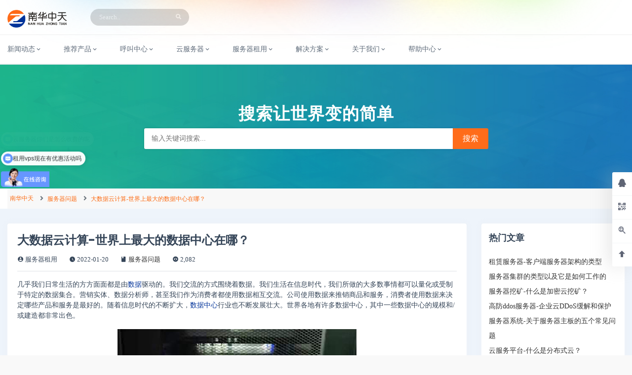

--- FILE ---
content_type: text/html; charset=UTF-8
request_url: http://www.scmsky.com/helpcenter/serverask/153.html
body_size: 11098
content:
<!DOCTYPE html>
<html lang="en">
<head>
    <meta charset="utf-8" />
    <meta http-equiv="X-UA-Compatible" content="IE=edge" />
    <meta name="viewport" content="width=device-width, initial-scale=1, shrink-to-fit=no" />
    <link rel="shortcut icon" href="/favicon.ico" type="image/png" />
    <title>大数据云计算-世界上最大的数据中心在哪？ - 南华中天</title>
<meta name='robots' content='max-image-preview:large' />
<link rel='dns-prefetch' href='//cdnjs.cloudflare.com' />

    <meta property="og:locale" content="zh_CN" />
    <meta property="og:type" content="article" />
    <meta property="og:site_name" content="南华中天" />
    <meta property="og:title" content="大数据云计算-世界上最大的数据中心在哪？ - 南华中天" />
    <meta property="og:url" content="http://www.scmsky.com/helpcenter/serverask/153.html" />
    
    <meta name="keywords" content="数据,数据中心,服务器" />
    <meta name="description" content="几乎我们日常生活的方方面面都是由数据驱动的。我们交流的方式围绕着数据。我们生活在信息时代，我们所做的大多数事情都可以量化或受制于特定的数据集合。" />
        <style id='wp-img-auto-sizes-contain-inline-css' type='text/css'>
img:is([sizes=auto i],[sizes^="auto," i]){contain-intrinsic-size:3000px 1500px}
/*# sourceURL=wp-img-auto-sizes-contain-inline-css */
</style>
<style id='classic-theme-styles-inline-css' type='text/css'>
/*! This file is auto-generated */
.wp-block-button__link{color:#fff;background-color:#32373c;border-radius:9999px;box-shadow:none;text-decoration:none;padding:calc(.667em + 2px) calc(1.333em + 2px);font-size:1.125em}.wp-block-file__button{background:#32373c;color:#fff;text-decoration:none}
/*# sourceURL=/wp-includes/css/classic-themes.min.css */
</style>
<link rel='stylesheet' id='swiper-min-css' href='http://www.scmsky.com/wp-content/themes/Scmsky/Assets/css/swiper.min.css' type='text/css' media='all' />
<link rel='stylesheet' id='bootstrap-min-css' href='http://www.scmsky.com/wp-content/themes/Scmsky/Assets/css/bootstrap.min.css' type='text/css' media='all' />
<link rel='stylesheet' id='metismenu-min-css' href='http://www.scmsky.com/wp-content/themes/Scmsky/Assets/css/metismenu.min.css' type='text/css' media='all' />
<link rel='stylesheet' id='icons-css' href='http://www.scmsky.com/wp-content/themes/Scmsky/Assets/css/icons.css' type='text/css' media='all' />
<link rel='stylesheet' id='ass-style-css' href='http://www.scmsky.com/wp-content/themes/Scmsky/Assets/css/style.css' type='text/css' media='all' />
<link rel='stylesheet' id='style-css' href='http://www.scmsky.com/wp-content/themes/Scmsky/style.css' type='text/css' media='all' />
<link rel="canonical" href="http://www.scmsky.com/helpcenter/serverask/153.html" />
<style id='global-styles-inline-css' type='text/css'>
:root{--wp--preset--aspect-ratio--square: 1;--wp--preset--aspect-ratio--4-3: 4/3;--wp--preset--aspect-ratio--3-4: 3/4;--wp--preset--aspect-ratio--3-2: 3/2;--wp--preset--aspect-ratio--2-3: 2/3;--wp--preset--aspect-ratio--16-9: 16/9;--wp--preset--aspect-ratio--9-16: 9/16;--wp--preset--color--black: #000000;--wp--preset--color--cyan-bluish-gray: #abb8c3;--wp--preset--color--white: #ffffff;--wp--preset--color--pale-pink: #f78da7;--wp--preset--color--vivid-red: #cf2e2e;--wp--preset--color--luminous-vivid-orange: #ff6900;--wp--preset--color--luminous-vivid-amber: #fcb900;--wp--preset--color--light-green-cyan: #7bdcb5;--wp--preset--color--vivid-green-cyan: #00d084;--wp--preset--color--pale-cyan-blue: #8ed1fc;--wp--preset--color--vivid-cyan-blue: #0693e3;--wp--preset--color--vivid-purple: #9b51e0;--wp--preset--gradient--vivid-cyan-blue-to-vivid-purple: linear-gradient(135deg,rgb(6,147,227) 0%,rgb(155,81,224) 100%);--wp--preset--gradient--light-green-cyan-to-vivid-green-cyan: linear-gradient(135deg,rgb(122,220,180) 0%,rgb(0,208,130) 100%);--wp--preset--gradient--luminous-vivid-amber-to-luminous-vivid-orange: linear-gradient(135deg,rgb(252,185,0) 0%,rgb(255,105,0) 100%);--wp--preset--gradient--luminous-vivid-orange-to-vivid-red: linear-gradient(135deg,rgb(255,105,0) 0%,rgb(207,46,46) 100%);--wp--preset--gradient--very-light-gray-to-cyan-bluish-gray: linear-gradient(135deg,rgb(238,238,238) 0%,rgb(169,184,195) 100%);--wp--preset--gradient--cool-to-warm-spectrum: linear-gradient(135deg,rgb(74,234,220) 0%,rgb(151,120,209) 20%,rgb(207,42,186) 40%,rgb(238,44,130) 60%,rgb(251,105,98) 80%,rgb(254,248,76) 100%);--wp--preset--gradient--blush-light-purple: linear-gradient(135deg,rgb(255,206,236) 0%,rgb(152,150,240) 100%);--wp--preset--gradient--blush-bordeaux: linear-gradient(135deg,rgb(254,205,165) 0%,rgb(254,45,45) 50%,rgb(107,0,62) 100%);--wp--preset--gradient--luminous-dusk: linear-gradient(135deg,rgb(255,203,112) 0%,rgb(199,81,192) 50%,rgb(65,88,208) 100%);--wp--preset--gradient--pale-ocean: linear-gradient(135deg,rgb(255,245,203) 0%,rgb(182,227,212) 50%,rgb(51,167,181) 100%);--wp--preset--gradient--electric-grass: linear-gradient(135deg,rgb(202,248,128) 0%,rgb(113,206,126) 100%);--wp--preset--gradient--midnight: linear-gradient(135deg,rgb(2,3,129) 0%,rgb(40,116,252) 100%);--wp--preset--font-size--small: 13px;--wp--preset--font-size--medium: 20px;--wp--preset--font-size--large: 36px;--wp--preset--font-size--x-large: 42px;--wp--preset--spacing--20: 0.44rem;--wp--preset--spacing--30: 0.67rem;--wp--preset--spacing--40: 1rem;--wp--preset--spacing--50: 1.5rem;--wp--preset--spacing--60: 2.25rem;--wp--preset--spacing--70: 3.38rem;--wp--preset--spacing--80: 5.06rem;--wp--preset--shadow--natural: 6px 6px 9px rgba(0, 0, 0, 0.2);--wp--preset--shadow--deep: 12px 12px 50px rgba(0, 0, 0, 0.4);--wp--preset--shadow--sharp: 6px 6px 0px rgba(0, 0, 0, 0.2);--wp--preset--shadow--outlined: 6px 6px 0px -3px rgb(255, 255, 255), 6px 6px rgb(0, 0, 0);--wp--preset--shadow--crisp: 6px 6px 0px rgb(0, 0, 0);}:where(.is-layout-flex){gap: 0.5em;}:where(.is-layout-grid){gap: 0.5em;}body .is-layout-flex{display: flex;}.is-layout-flex{flex-wrap: wrap;align-items: center;}.is-layout-flex > :is(*, div){margin: 0;}body .is-layout-grid{display: grid;}.is-layout-grid > :is(*, div){margin: 0;}:where(.wp-block-columns.is-layout-flex){gap: 2em;}:where(.wp-block-columns.is-layout-grid){gap: 2em;}:where(.wp-block-post-template.is-layout-flex){gap: 1.25em;}:where(.wp-block-post-template.is-layout-grid){gap: 1.25em;}.has-black-color{color: var(--wp--preset--color--black) !important;}.has-cyan-bluish-gray-color{color: var(--wp--preset--color--cyan-bluish-gray) !important;}.has-white-color{color: var(--wp--preset--color--white) !important;}.has-pale-pink-color{color: var(--wp--preset--color--pale-pink) !important;}.has-vivid-red-color{color: var(--wp--preset--color--vivid-red) !important;}.has-luminous-vivid-orange-color{color: var(--wp--preset--color--luminous-vivid-orange) !important;}.has-luminous-vivid-amber-color{color: var(--wp--preset--color--luminous-vivid-amber) !important;}.has-light-green-cyan-color{color: var(--wp--preset--color--light-green-cyan) !important;}.has-vivid-green-cyan-color{color: var(--wp--preset--color--vivid-green-cyan) !important;}.has-pale-cyan-blue-color{color: var(--wp--preset--color--pale-cyan-blue) !important;}.has-vivid-cyan-blue-color{color: var(--wp--preset--color--vivid-cyan-blue) !important;}.has-vivid-purple-color{color: var(--wp--preset--color--vivid-purple) !important;}.has-black-background-color{background-color: var(--wp--preset--color--black) !important;}.has-cyan-bluish-gray-background-color{background-color: var(--wp--preset--color--cyan-bluish-gray) !important;}.has-white-background-color{background-color: var(--wp--preset--color--white) !important;}.has-pale-pink-background-color{background-color: var(--wp--preset--color--pale-pink) !important;}.has-vivid-red-background-color{background-color: var(--wp--preset--color--vivid-red) !important;}.has-luminous-vivid-orange-background-color{background-color: var(--wp--preset--color--luminous-vivid-orange) !important;}.has-luminous-vivid-amber-background-color{background-color: var(--wp--preset--color--luminous-vivid-amber) !important;}.has-light-green-cyan-background-color{background-color: var(--wp--preset--color--light-green-cyan) !important;}.has-vivid-green-cyan-background-color{background-color: var(--wp--preset--color--vivid-green-cyan) !important;}.has-pale-cyan-blue-background-color{background-color: var(--wp--preset--color--pale-cyan-blue) !important;}.has-vivid-cyan-blue-background-color{background-color: var(--wp--preset--color--vivid-cyan-blue) !important;}.has-vivid-purple-background-color{background-color: var(--wp--preset--color--vivid-purple) !important;}.has-black-border-color{border-color: var(--wp--preset--color--black) !important;}.has-cyan-bluish-gray-border-color{border-color: var(--wp--preset--color--cyan-bluish-gray) !important;}.has-white-border-color{border-color: var(--wp--preset--color--white) !important;}.has-pale-pink-border-color{border-color: var(--wp--preset--color--pale-pink) !important;}.has-vivid-red-border-color{border-color: var(--wp--preset--color--vivid-red) !important;}.has-luminous-vivid-orange-border-color{border-color: var(--wp--preset--color--luminous-vivid-orange) !important;}.has-luminous-vivid-amber-border-color{border-color: var(--wp--preset--color--luminous-vivid-amber) !important;}.has-light-green-cyan-border-color{border-color: var(--wp--preset--color--light-green-cyan) !important;}.has-vivid-green-cyan-border-color{border-color: var(--wp--preset--color--vivid-green-cyan) !important;}.has-pale-cyan-blue-border-color{border-color: var(--wp--preset--color--pale-cyan-blue) !important;}.has-vivid-cyan-blue-border-color{border-color: var(--wp--preset--color--vivid-cyan-blue) !important;}.has-vivid-purple-border-color{border-color: var(--wp--preset--color--vivid-purple) !important;}.has-vivid-cyan-blue-to-vivid-purple-gradient-background{background: var(--wp--preset--gradient--vivid-cyan-blue-to-vivid-purple) !important;}.has-light-green-cyan-to-vivid-green-cyan-gradient-background{background: var(--wp--preset--gradient--light-green-cyan-to-vivid-green-cyan) !important;}.has-luminous-vivid-amber-to-luminous-vivid-orange-gradient-background{background: var(--wp--preset--gradient--luminous-vivid-amber-to-luminous-vivid-orange) !important;}.has-luminous-vivid-orange-to-vivid-red-gradient-background{background: var(--wp--preset--gradient--luminous-vivid-orange-to-vivid-red) !important;}.has-very-light-gray-to-cyan-bluish-gray-gradient-background{background: var(--wp--preset--gradient--very-light-gray-to-cyan-bluish-gray) !important;}.has-cool-to-warm-spectrum-gradient-background{background: var(--wp--preset--gradient--cool-to-warm-spectrum) !important;}.has-blush-light-purple-gradient-background{background: var(--wp--preset--gradient--blush-light-purple) !important;}.has-blush-bordeaux-gradient-background{background: var(--wp--preset--gradient--blush-bordeaux) !important;}.has-luminous-dusk-gradient-background{background: var(--wp--preset--gradient--luminous-dusk) !important;}.has-pale-ocean-gradient-background{background: var(--wp--preset--gradient--pale-ocean) !important;}.has-electric-grass-gradient-background{background: var(--wp--preset--gradient--electric-grass) !important;}.has-midnight-gradient-background{background: var(--wp--preset--gradient--midnight) !important;}.has-small-font-size{font-size: var(--wp--preset--font-size--small) !important;}.has-medium-font-size{font-size: var(--wp--preset--font-size--medium) !important;}.has-large-font-size{font-size: var(--wp--preset--font-size--large) !important;}.has-x-large-font-size{font-size: var(--wp--preset--font-size--x-large) !important;}
/*# sourceURL=global-styles-inline-css */
</style>
</head>
<body class="wp-singular post-template-default single single-post postid-153 single-format-standard wp-theme-Scmsky">

    <header id="topnav">
        <div class="topbar-main">
            <div class="container-fluid">

                <!-- Logo-->
                
                    <a href="http://www.scmsky.com" class="logo">
                        <span class="logo-light">
                            <img src="http://www.scmsky.com/wp-content/uploads/2022/05/2022051902331186.png">                        </span>
                    </a>
                
                <!-- End Logo-->

                <div class="menu-extras topbar-custom navbar p-0">
                    <ul class="list-inline d-none d-lg-block mb-0">
                        <li class="hide-phone app-search float-left">
                            <form role="search" class="app-search">
                                <div class="form-group mb-0">
                                    <input type="text" class="form-control" placeholder="Search..">
                                    <button type="submit"><i class="fa fa-search"></i></button>
                                </div>
                            </form>
                        </li>
                    </ul>

                    <ul class="navbar-right ml-auto list-inline float-right mb-0">
                        <!-- full screen -->
                        <li class="dropdown notification-list list-inline-item d-none d-md-inline-block">
                            <a class="nav-link waves-effect" href="#" id="btn-fullscreen">
                                <i class="mdi mdi-arrow-expand-all noti-icon"></i>
                            </a>
                        </li>

                        <li class="menu-item dropdown notification-list list-inline-item">
                            <!-- Mobile menu toggle-->
                            <a class="navbar-toggle nav-link">
                                <div class="lines">
                                    <span></span>
                                    <span></span>
                                    <span></span>
                                </div>
                            </a>
                        </li>
                    </ul>
                </div>
                <div class="clearfix"></div>
            </div> 
        </div>

        <div class="navbar-custom">
            <div class="container-fluid">
                    <div id="navigation" class="menu-wrapper"><ul id="nav-top" class="navigation-menu"><li id="menu-item-64" class="menu-item menu-item-type-taxonomy menu-item-object-category menu-item-has-children menu-item-64"><a href="http://www.scmsky.com/newss">新闻动态<i class="mdi mdi-chevron-down mdi-drop"></i></a>
<ul class="sub-menu">
	<li id="menu-item-67" class="menu-item menu-item-type-taxonomy menu-item-object-category menu-item-67"><a href="http://www.scmsky.com/newss/activity">最新活动<i class="mdi mdi-chevron-down mdi-drop"></i></a></li>
	<li id="menu-item-65" class="menu-item menu-item-type-taxonomy menu-item-object-category menu-item-65"><a href="http://www.scmsky.com/newss/cpnews">公司新闻<i class="mdi mdi-chevron-down mdi-drop"></i></a></li>
	<li id="menu-item-68" class="menu-item menu-item-type-taxonomy menu-item-object-category menu-item-68"><a href="http://www.scmsky.com/newss/trends">行业动态<i class="mdi mdi-chevron-down mdi-drop"></i></a></li>
	<li id="menu-item-66" class="menu-item menu-item-type-taxonomy menu-item-object-category menu-item-66"><a href="http://www.scmsky.com/newss/media">媒体报导<i class="mdi mdi-chevron-down mdi-drop"></i></a></li>
</ul>
</li>
<li id="menu-item-127" class="menu-item menu-item-type-custom menu-item-object-custom menu-item-has-children menu-item-127"><a>推荐产品<i class="mdi mdi-chevron-down mdi-drop"></i></a>
<ul class="sub-menu">
	<li id="menu-item-6251" class="menu-item menu-item-type-custom menu-item-object-custom menu-item-6251"><a href="/city">国内服务器租用<i class="mdi mdi-chevron-down mdi-drop"></i></a></li>
	<li id="menu-item-259" class="menu-item menu-item-type-post_type menu-item-object-page menu-item-259"><a href="http://www.scmsky.com/directadmin">Directadmin面板<i class="mdi mdi-chevron-down mdi-drop"></i></a></li>
	<li id="menu-item-260" class="menu-item menu-item-type-post_type menu-item-object-page menu-item-260"><a href="http://www.scmsky.com/bt">宝塔Linux面板<i class="mdi mdi-chevron-down mdi-drop"></i></a></li>
	<li id="menu-item-125" class="menu-item menu-item-type-post_type menu-item-object-page menu-item-125"><a href="http://www.scmsky.com/qqcloud">腾讯云产品<i class="mdi mdi-chevron-down mdi-drop"></i></a></li>
	<li id="menu-item-126" class="menu-item menu-item-type-post_type menu-item-object-page menu-item-126"><a href="http://www.scmsky.com/aliyun">阿里云产品<i class="mdi mdi-chevron-down mdi-drop"></i></a></li>
</ul>
</li>
<li id="menu-item-1071" class="menu-item menu-item-type-custom menu-item-object-custom menu-item-has-children menu-item-1071"><a href="/ydlcc">呼叫中心<i class="mdi mdi-chevron-down mdi-drop"></i></a>
<ul class="sub-menu">
	<li id="menu-item-1068" class="menu-item menu-item-type-taxonomy menu-item-object-ydlcctype menu-item-1068"><a href="http://www.scmsky.com/ydlcc/olcs">在线客服<i class="mdi mdi-chevron-down mdi-drop"></i></a></li>
	<li id="menu-item-1076" class="menu-item menu-item-type-taxonomy menu-item-object-ydlcctype menu-item-1076"><a href="http://www.scmsky.com/ydlcc/airobot">AI机器人<i class="mdi mdi-chevron-down mdi-drop"></i></a></li>
	<li id="menu-item-1079" class="menu-item menu-item-type-taxonomy menu-item-object-ydlcctype menu-item-1079"><a href="http://www.scmsky.com/ydlcc/hlcs">热线系统<i class="mdi mdi-chevron-down mdi-drop"></i></a></li>
	<li id="menu-item-1078" class="menu-item menu-item-type-taxonomy menu-item-object-ydlcctype menu-item-1078"><a href="http://www.scmsky.com/ydlcc/ccts">工单系统<i class="mdi mdi-chevron-down mdi-drop"></i></a></li>
	<li id="menu-item-1077" class="menu-item menu-item-type-taxonomy menu-item-object-ydlcctype menu-item-1077"><a href="http://www.scmsky.com/ydlcc/scrm">SCRM系统<i class="mdi mdi-chevron-down mdi-drop"></i></a></li>
	<li id="menu-item-1080" class="menu-item menu-item-type-taxonomy menu-item-object-ydlcctype menu-item-1080"><a href="http://www.scmsky.com/ydlcc/ccld">私有化部署<i class="mdi mdi-chevron-down mdi-drop"></i></a></li>
</ul>
</li>
<li id="menu-item-13" class="menu-item menu-item-type-custom menu-item-object-custom menu-item-has-children menu-item-13"><a>云服务器<i class="mdi mdi-chevron-down mdi-drop"></i></a>
<ul class="sub-menu">
	<li id="menu-item-107" class="menu-item menu-item-type-custom menu-item-object-custom menu-item-107"><a href="http://www.scmsky.com/vhost">云虚拟主机<i class="mdi mdi-chevron-down mdi-drop"></i></a></li>
	<li id="menu-item-8" class="menu-item menu-item-type-taxonomy menu-item-object-servertype menu-item-8"><a href="http://www.scmsky.com/server/gdvps">广东云服务器<i class="mdi mdi-chevron-down mdi-drop"></i></a></li>
</ul>
</li>
<li id="menu-item-12" class="menu-item menu-item-type-custom menu-item-object-custom menu-item-has-children menu-item-12"><a>服务器租用<i class="mdi mdi-chevron-down mdi-drop"></i></a>
<ul class="sub-menu">
	<li id="menu-item-6" class="menu-item menu-item-type-taxonomy menu-item-object-servertype menu-item-6"><a href="http://www.scmsky.com/server/dgservers">东莞服务器<i class="mdi mdi-chevron-down mdi-drop"></i></a></li>
	<li id="menu-item-7" class="menu-item menu-item-type-taxonomy menu-item-object-servertype menu-item-7"><a href="http://www.scmsky.com/server/bjservers">北京服务器<i class="mdi mdi-chevron-down mdi-drop"></i></a></li>
	<li id="menu-item-9" class="menu-item menu-item-type-taxonomy menu-item-object-servertype menu-item-9"><a href="http://www.scmsky.com/server/szservers">深圳服务器<i class="mdi mdi-chevron-down mdi-drop"></i></a></li>
	<li id="menu-item-10" class="menu-item menu-item-type-taxonomy menu-item-object-servertype menu-item-10"><a href="http://www.scmsky.com/server/zzservers">郑州服务器<i class="mdi mdi-chevron-down mdi-drop"></i></a></li>
	<li id="menu-item-11" class="menu-item menu-item-type-taxonomy menu-item-object-servertype menu-item-11"><a href="http://www.scmsky.com/server/cqservers">重庆服务器<i class="mdi mdi-chevron-down mdi-drop"></i></a></li>
</ul>
</li>
<li id="menu-item-132" class="menu-item menu-item-type-custom menu-item-object-custom menu-item-has-children menu-item-132"><a>解决方案<i class="mdi mdi-chevron-down mdi-drop"></i></a>
<ul class="sub-menu">
	<li id="menu-item-88" class="menu-item menu-item-type-post_type menu-item-object-page menu-item-88"><a href="http://www.scmsky.com/minidev">小程序<i class="mdi mdi-chevron-down mdi-drop"></i></a></li>
	<li id="menu-item-87" class="menu-item menu-item-type-post_type menu-item-object-page menu-item-87"><a href="http://www.scmsky.com/wmb">公众号支付<i class="mdi mdi-chevron-down mdi-drop"></i></a></li>
	<li id="menu-item-6223" class="menu-item menu-item-type-post_type menu-item-object-page menu-item-6223"><a href="http://www.scmsky.com/eeems">环境管理<i class="mdi mdi-chevron-down mdi-drop"></i></a></li>
	<li id="menu-item-89" class="menu-item menu-item-type-post_type menu-item-object-page menu-item-89"><a href="http://www.scmsky.com/video">视频直播<i class="mdi mdi-chevron-down mdi-drop"></i></a></li>
	<li id="menu-item-98" class="menu-item menu-item-type-post_type menu-item-object-page menu-item-98"><a href="http://www.scmsky.com/gamecloud">云游戏<i class="mdi mdi-chevron-down mdi-drop"></i></a></li>
	<li id="menu-item-99" class="menu-item menu-item-type-post_type menu-item-object-page menu-item-99"><a href="http://www.scmsky.com/businesscloud">电商行业<i class="mdi mdi-chevron-down mdi-drop"></i></a></li>
	<li id="menu-item-100" class="menu-item menu-item-type-post_type menu-item-object-page menu-item-100"><a href="http://www.scmsky.com/finance">金融行业<i class="mdi mdi-chevron-down mdi-drop"></i></a></li>
</ul>
</li>
<li id="menu-item-38" class="menu-item menu-item-type-post_type menu-item-object-page menu-item-has-children menu-item-38"><a href="http://www.scmsky.com/aboutus">关于我们<i class="mdi mdi-chevron-down mdi-drop"></i></a>
<ul class="sub-menu">
	<li id="menu-item-39" class="menu-item menu-item-type-post_type menu-item-object-page menu-item-39"><a href="http://www.scmsky.com/aboutus/contactus">联系我们<i class="mdi mdi-chevron-down mdi-drop"></i></a></li>
	<li id="menu-item-168" class="menu-item menu-item-type-post_type menu-item-object-page menu-item-168"><a href="http://www.scmsky.com/aboutus/certificate">证书展示<i class="mdi mdi-chevron-down mdi-drop"></i></a></li>
	<li id="menu-item-37" class="menu-item menu-item-type-post_type menu-item-object-page menu-item-37"><a href="http://www.scmsky.com/aboutus/payments">付款方式<i class="mdi mdi-chevron-down mdi-drop"></i></a></li>
	<li id="menu-item-258" class="menu-item menu-item-type-post_type menu-item-object-page menu-item-258"><a href="http://www.scmsky.com/csr">企业责任<i class="mdi mdi-chevron-down mdi-drop"></i></a></li>
	<li id="menu-item-3849" class="menu-item menu-item-type-post_type menu-item-object-post menu-item-3849"><a href="http://www.scmsky.com/show/2963.html">商标证书公示 - 荒原狼<i class="mdi mdi-chevron-down mdi-drop"></i></a></li>
	<li id="menu-item-3848" class="menu-item menu-item-type-post_type menu-item-object-post menu-item-3848"><a href="http://www.scmsky.com/show/3013.html">商标证书公示 - 英达利<i class="mdi mdi-chevron-down mdi-drop"></i></a></li>
</ul>
</li>
<li id="menu-item-69" class="menu-item menu-item-type-taxonomy menu-item-object-category current-post-ancestor menu-item-has-children menu-item-69"><a href="http://www.scmsky.com/helpcenter">帮助中心<i class="mdi mdi-chevron-down mdi-drop"></i></a>
<ul class="sub-menu">
	<li id="menu-item-16" class="menu-item menu-item-type-taxonomy menu-item-object-category menu-item-16"><a href="http://www.scmsky.com/helpcenter/beian">备案指南<i class="mdi mdi-chevron-down mdi-drop"></i></a></li>
	<li id="menu-item-17" class="menu-item menu-item-type-taxonomy menu-item-object-category menu-item-17"><a href="http://www.scmsky.com/helpcenter/safe">安全问题<i class="mdi mdi-chevron-down mdi-drop"></i></a></li>
	<li id="menu-item-18" class="menu-item menu-item-type-taxonomy menu-item-object-category menu-item-18"><a href="http://www.scmsky.com/helpcenter/webstudy">建站教程<i class="mdi mdi-chevron-down mdi-drop"></i></a></li>
	<li id="menu-item-19" class="menu-item menu-item-type-taxonomy menu-item-object-category menu-item-19"><a href="http://www.scmsky.com/helpcenter/tech">技术问答<i class="mdi mdi-chevron-down mdi-drop"></i></a></li>
	<li id="menu-item-20" class="menu-item menu-item-type-taxonomy menu-item-object-category menu-item-20"><a href="http://www.scmsky.com/helpcenter/sql">数据库问题<i class="mdi mdi-chevron-down mdi-drop"></i></a></li>
	<li id="menu-item-21" class="menu-item menu-item-type-taxonomy menu-item-object-category current-post-ancestor current-menu-parent current-post-parent menu-item-21"><a href="http://www.scmsky.com/helpcenter/serverask">服务器问题<i class="mdi mdi-chevron-down mdi-drop"></i></a></li>
	<li id="menu-item-22" class="menu-item menu-item-type-taxonomy menu-item-object-category menu-item-22"><a href="http://www.scmsky.com/helpcenter/network">网络问题<i class="mdi mdi-chevron-down mdi-drop"></i></a></li>
</ul>
</li>
</ul></div>            </div>
        </div>
    </header>


<div class="site">


        <div class="banner" style="background-image: url(http://www.scmsky.com/uploads/191015/1-19101515592IL.jpg);">
            <div class="container-fluid text-center">
                <h1> 搜索让世界变的简单 </h1>
                <form method="get" class="search-form" action="http://www.scmsky.com"> 
                    <input class="search-input" type="text" name="s" value="" placeholder="输入关键词搜索..."> 
                    <input class="search-button" type="submit" value="搜索">
                </form>
            </div>
        </div>
        
        <div class="page-nav bg-white m-b-30">
            <div class="container-fluid">
                <ol class="breadcrumb m-0">
                    <li class="breadcrumb-item"><a href="<br />
<b>Warning</b>:  Undefined variable $home in <b>/home/scmsky/domains/scmsky.com/public_html/wp-content/themes/Scmsky/single.php</b> on line <b>23</b><br />
">南华中天</a></li>
                    <li class="breadcrumb-item"><a href="http://www.scmsky.com/helpcenter/serverask" rel="category tag">服务器问题</a></li>
                    <li class="breadcrumb-item active"><a href="http://www.scmsky.com/helpcenter/serverask/153.html">大数据云计算-世界上最大的数据中心在哪？</a></li>
                </ol>
            </div>
        </div>

        <section class="site-content m-b-30">
            <div class="container-fluid">
            <div class="row">
                <div class="col-md-9 pdfix">
                                                            <article class="post-153 post type-post status-publish format-standard hentry category-serverask tag-114 tag-113 tag-27"> 
                        <div class="card">
                            <div class="card-body">    
                                <div class="entry-header border-bottom pb-2 mb-3">
                                    <h2 class="font-24 font-weight-bold mt-0">大数据云计算-世界上最大的数据中心在哪？</h2>
                                    <ul class="entry-meta">
                                        <li><i class="mdi mdi-account-circle"></i> 服务器租用</li>
                                        <li><i class="mdi mdi-clock"></i> 2022-01-20</li>
                                        <li><i class="mdi mdi-book"></i> <a href="http://www.scmsky.com/helpcenter/serverask" rel="category tag">服务器问题</a></li>
                                        <li><i class="mdi mdi-eye-circle"></i> 2,082</li>
                                    </ul>
                                </div>
                                <div class="entry-content">
                                    <p>几乎我们日常生活的方方面面都是由<a href="https://www.mfisp.com/tag/%e6%95%b0%e6%8d%ae" target="_blank" rel="noopener">数据</a>驱动的。我们交流的方式围绕着数据。我们生活在信息时代，我们所做的大多数事情都可以量化或受制于特定的数据集合。营销实体、数据分析师，甚至我们作为消费者都使用数据相互交流。公司使用数据来推销商品和服务，消费者使用数据来决定哪些产品和服务是最好的。随着信息时代的不断扩大，<a href="https://www.mfisp.com/tag/%e6%95%b0%e6%8d%ae%e4%b8%ad%e5%bf%83" target="_blank" rel="noopener">数据中心</a>行业也不断发展壮大。世界各地有许多数据中心，其中一些数据中心的规模和/或建造都非常出色。</p>
<p><img alt="大数据云计算-世界上最大的数据中心在哪？-南华中天" title="大数据云计算-世界上最大的数据中心在哪？-南华中天" fetchpriority="high" decoding="async" class="aligncenter size-full wp-image-3734 loading" src="https://www.mfisp.com/wp-content/uploads/2022/01/2022011203132686.jpg" alt="世界上最大的数据中心在哪？" width="484" height="300" data-was-processed="true" /></p>
<p><strong>世界各地的数据中心枢纽</strong></p>
<p>全球有许多数据中心，但美国拥有最多。截至 2021 年 2 月，美国拥有 2,653 个数据中心（占全球总数的 35%）。排名第二的国家是英国，为 451 个。德国有 442 个数据中心，加拿大有 279 个，荷兰有 274 个，澳大利亚有 272 个，法国有 248 个，日本有 199 个。</p>
<p>美国在纽约、洛杉矶、芝加哥、迈阿密、波士顿、费城、新泽西和旧金山等几个不同城市都有数据中心枢纽。由于靠近人口稠密的大都市区，这些城市已成为世界各地的一些主要数据中心枢纽。接近度是数据中心连接性的最重要方面之一。连接速度更快，如果发生灾难或某种紧急情况，响应时间将比其他农村地区更快。</p>
<p><strong>世界上最大的数据中心</strong></p>
<p>数据中心是由许多公司用来组织、处理和存储数据的联网计算机和存储设备组成的设施。因为我们生活在信息时代，数据中心的物理足迹可能非常大。</p>
<p>截至 2020 年 9 月，最大的数据中心是位于内华达州 Tahoe Reno 的 Citadel。这个巨大的数据中心跨越 720 万平方英尺的物理空间。它还拥有最大的单一数据中心建筑之一，占地 130 万平方英尺。</p>
<p>第二大数据中心位于中国湖北省。Range International Information 集团数据中心占地 630 万平方英尺。这个巨大的数据中心几乎和美国五角大楼一样大。</p>
<p>世界第三大数据中心是 Switch SuperNap 数据中心。这个大型数据中心位于内华达州拉斯维加斯，占地 350 万平方英尺。</p>
<p><img alt="大数据云计算-世界上最大的数据中心在哪？-南华中天" title="大数据云计算-世界上最大的数据中心在哪？-南华中天" decoding="async" class="aligncenter size-full wp-image-3730 loading" src="https://www.mfisp.com/wp-content/uploads/2022/01/2022011202380153.jpg" alt="世界上最大的数据中心在哪？" width="484" height="300" data-was-processed="true" /></p>
<p>排在世界前五位的数据中心是位于弗吉尼亚州阿什本的 DFT 数据中心，面积为 160 万平方英尺，位于犹他州布拉夫代尔的情报社区综合国家网络安全倡议数据中心面积为 150 万平方英尺。这些数据中心是需要大量人员和大量预算的大规模运营。这份名单上最小的数据中心每年需要大约 4000 万美元的电费。</p>
<p><strong>全球最独特的数据中心</strong></p>
<p>数据中心有各种形状和大小。下一组数据中心可能不是最大的，但它们是世界上一些最有趣的数据中心。世界上最独特的数据中心之一是位于芬兰哈米纳的谷歌数据中心。该公司将一家拥有 60 年历史的造纸厂改造成 86 个、110 平方英尺的数据中心。该数据中心也主要由可再生风能供电，并由海水产生的高科技冷却系统完全冷却。</p>
<p>位于瑞典斯德哥尔摩的 Pionen 数据中心建在 White Mountains Sodermalm 自治市镇下方 100 英尺的旧民防中心内。单独的入口是一扇只能通过隧道进入的门。该数据中心包含一个温室和一个大型咸水鱼缸，以帮助员工感觉他们在地上。</p>
<p>微软的 Project Natick 也是世界上最独特的数据中心之一。这个水下数据中心由海上可再生能源供电。这个 40 英尺长的数据中心包含 12 个机架和 864 台<a href="https://www.mfisp.com/tag/%e6%9c%8d%e5%8a%a1%e5%99%a8" target="_blank" rel="noopener">服务器</a>，将液浸式冷却提升到了另一个层次。整个数据中心都淹没在水下。</p>
<p>世界各地还有其他几个独特的数据中心，包括一个建在北极圈内的数据中心，另一个建于 19 世纪的大教堂等等。数据中心行业正在寻找为全球服务器供电、保护和存储的新方法。</p>
<p><img alt="大数据云计算-世界上最大的数据中心在哪？-南华中天" title="大数据云计算-世界上最大的数据中心在哪？-南华中天" decoding="async" class="aligncenter size-full wp-image-3737 loading" src="https://www.mfisp.com/wp-content/uploads/2022/01/2022011203213933.jpg" alt="世界上最大的数据中心在哪？" width="484" height="300" data-was-processed="true" /></p>
<p><strong>最佳数据中心位置在哪里？</strong></p>
<p>最适合您或您的企业的数据中心可能不在世界上最大的数据中心之一。最好的数据中心位置可能不是位于山内 100 英尺的改装造纸厂或民防中心。最佳数据中心位置可能不在海底、北极圈或 19 世纪的大教堂。</p>
<p>关于最佳数据中心位置的最重要因素之一是邻近性。这意味着几个不同的事情。数据中心应该靠近您的业务，靠近您的客户和消费者。这就是为什么大都市区也被称为数据中心枢纽的原因。您的公司可能位于也可能不在纽约、洛杉矶、芝加哥、迈阿密、波士顿、费城、新泽西和旧金山。但是很有可能许多现有和未来的顾客将在这些大都市地区之一。</p>
                                    <div class="entry-tag pt-3 border-top d-flex m-0">
                                                                                    <a href="http://www.scmsky.com/tag/%e6%95%b0%e6%8d%ae" rel="tag">数据</a><a href="http://www.scmsky.com/tag/%e6%95%b0%e6%8d%ae%e4%b8%ad%e5%bf%83" rel="tag">数据中心</a><a href="http://www.scmsky.com/tag/%e6%9c%8d%e5%8a%a1%e5%99%a8" rel="tag">服务器</a>                                                                            </div>
                                </div>
                            </div>
                        </div>
                        <div class="entry-footer">
                            <div class="row">
                                <div class="col-6">
                                    <div class="prev">
                                        <a href="http://www.scmsky.com/helpcenter/serverask/154.html" rel="prev"><span>为什么高密度数据中心很重要？</span></a>                                        <div class="prev-info">
                                            <span class="float-left">« 上一篇</span>
                                            <!-- <span class="float-right">2020年4月6日 </span> -->
                                        </div>   
                                    </div> 
                                </div>
                                <div class="col-6">
                                    <div class="next">
                                        <a href="http://www.scmsky.com/helpcenter/serverask/156.html" rel="next"><span>服务器安全防护-外包企业的数据存储是否存在风险？</span></a>                                        <div class="next-info">
                                            <span class="float-right">下一篇 »</span>
                                            <!-- <span class="float-left">2020年4月6日 </span> -->
                                        </div>
                                    </div>
                                </div>
                            </div>
                        </div>
                    </article>     
                                                        </div>
                <div class="col-md-3 pdfixr">
<aside id="secondary" class="widget-area">
    <!--作者面板-->
    
    <!--热门商品-->
    <!--热门文章-->
    <div class="mobile-hidden widget widget_archive card">
        <div class="widget-title"><h2>热门文章</h2></div>
        <div class="archive_widget">
            <ul>
                   
                   
                <li><a href="http://www.scmsky.com/helpcenter/serverask/29.html">租赁服务器-客户端服务器架构的类型</a></li>   
                   
                <li><a href="http://www.scmsky.com/helpcenter/serverask/34.html">服务器集群的类型以及它是如何工作的</a></li>   
                   
                <li><a href="http://www.scmsky.com/helpcenter/serverask/70.html">服务器挖矿-什么是加密云挖矿？</a></li>   
                   
                <li><a href="http://www.scmsky.com/helpcenter/network/71.html">高防ddos服务器-企业云DDoS缓解和保护</a></li>   
                   
                <li><a href="http://www.scmsky.com/helpcenter/serverask/80.html">服务器系统-关于服务器主板的五个常见问题</a></li>   
                   
                <li><a href="http://www.scmsky.com/helpcenter/serverask/79.html">云服务平台-什么是分布式云？</a></li>   
                   
                <li><a href="http://www.scmsky.com/helpcenter/serverask/81.html">超融合云计算-超融合服务器的优势是什么？</a></li>   
                   
                <li><a href="http://www.scmsky.com/helpcenter/serverask/85.html">服务器租用一年-云托管与专用服务器的区别</a></li>   
                   
                <li><a href="http://www.scmsky.com/helpcenter/serverask/91.html">多云基础架构有哪些优缺点？</a></li>   
                   
                <li><a href="http://www.scmsky.com/helpcenter/serverask/90.html">传统硬件挖矿与云挖矿的区别</a></li>   
                  
            </ul>
        </div>
    </div>
</aside></div>
            </div>
        </div>
        </section>
    <footer class="site-footer p-0 pt-5">
        <div class="container-fluid">
            <div class="footer-center mobile-hidden">
                <div class="row">
                    <div class="col-md-2">
                        <h4 class="font-18 font-weight-bold">关于我们</h4>
                        <ul class="web-menu-con">
                            <li><a href="/aboutus">公司介绍</a></li>
                            <li><a href="/about/certificate">证书展示</a></li>
                            <li><a href="/csr">企业理念</a></li>
                            <li><a href="/about/partner">合作伙伴</a></li>
                        </ul>
                    </div>
                    <div class="col-md-2">
                        <h4 class="font-18 font-weight-bold">解决方案</h4>
                        <ul class="custom-menu-con">
                            <li><a href="/video">视频直播解决方案</a></li>
                            <li><a href="/gamecloud">游戏云解决方案</a></li>
                            <li><a href="/businesscloud">电商行业解决方案</a></li>
                            <li><a href="/finance">金融行业解决方案</a></li>
                        </ul>
                    </div>
                    <div class="col-md-2">
                        <h4 class="font-18 font-weight-bold">服务器租用</h4>
                        <ul class="theme-menu-con">
                            <li><a href="/server/szserver/">深圳服务器</a></li>
                            <li><a href="/server/bjserver/">北京服务器</a></li>
                            <li><a href="/server/dgserver/">东莞服务器</a></li>
                            <li><a href="/server/cqserver/">重庆服务器</a></li>
                        </ul>
                    </div>
                    <div class="col-md-3">
                        <h4 class="font-18 font-weight-bold">联系我们</h4>
                        <p>工作时间：9:00-18:00 (法定节日除外)</p>
                        <p>客服热线：<a rel="nofollow" href="tel:0755-83692750">0755-83692750</a></p>
                        <p>公司地址：<span>深圳福田区八卦二路47号5楼</span></p>
                    </div>
                    <div class="col-md-3">
                        <h4 class="font-18 font-weight-bold">关注我们</h4>
                        <div>
                            <img style="width: 35%;" src="http://www.scmsky.com/wp-content/uploads/2025/01/2025010307450031.jpg" alt="南华中天公众号">
                        </div>
                    </div>
                </div>
                
            </div>

                        <div class="footer-bottom">
				<div class="footer-bottom-left">
					<div class="copyright">Copyright &copy; 2026<a href="http://www.scmsky.com" rel="home">&nbsp;南华中天</a></div>
					<div class="beian">
						<span class="dot">・</span><a rel="nofollow" target="__blank" href="https://beian.miit.gov.cn">粤ICP备11019662号</a>						<span class="dot">・</span><a rel="nofollow" target="__blank" href="https://www.beian.gov.cn">公安备44030402002452</a>                        <span class="dot">・</span>
                        <a rel="nofollow" target="__blank" href="javascripts:;">增值电信业务经营许可证：B1-20201911</a>
					</div>
				</div>
				<div class="footer-bottom-right">
					查询 11 次，耗时 0.1814 秒				</div>
			</div>
        </div>
    </footer>
    <div id="qq">
        <div class="modal">
            <div class="modal-content mf-radius text-center">
                <div class="logo"><img src="http://www.scmsky.com/wp-content/uploads/2022/05/2022051902331186.png"></div>
                <span class="close-button">×</span>
                <h2 class="font-18 mf-mgb mf-mgt">专业的售前业务咨询</h2>
                <div class="row">
                    
                <div class="col-md-3 col-sm-4 col-xs-6">
                    <div class="members mb-2">
                        <div><b>美联科技 Sunny</b></div>
                        <p>QQ：1569504322</p>
                        <p><img src="/wp-content/themes/Scmsky/Assets/images/qrcode/sunny_code.png" alt="美联科技 Sunny"></p>
                        <p>请使用微信扫描二维码</p>
                    </div>
                </div>
                
                <div class="col-md-3 col-sm-4 col-xs-6">
                    <div class="members mb-2">
                        <div><b>美联科技Zoe</b></div>
                        <p>QQ：22652082</p>
                        <p><img src="/wp-content/themes/Scmsky/Assets/images/qrcode/zoe_code.png" alt="美联科技Zoe"></p>
                        <p>请使用微信扫描二维码</p>
                    </div>
                </div>
                
                <div class="col-md-3 col-sm-4 col-xs-6">
                    <div class="members mb-2">
                        <div><b>美联科技 Anny</b></div>
                        <p>QQ：80496086</p>
                        <p><img src="/wp-content/themes/Scmsky/Assets/images/qrcode/anny_code.png" alt="美联科技 Anny"></p>
                        <p>请使用微信扫描二维码</p>
                    </div>
                </div>
                
                <div class="col-md-3 col-sm-4 col-xs-6">
                    <div class="members mb-2">
                        <div><b>美联科技 Fre</b></div>
                        <p>QQ：696860</p>
                        <p><img src="/wp-content/themes/Scmsky/Assets/images/qrcode/fre_code.png" alt="美联科技 Fre"></p>
                        <p>请使用微信扫描二维码</p>
                    </div>
                </div>
                
                <div class="col-md-3 col-sm-4 col-xs-6">
                    <div class="members mb-2">
                        <div><b>梦飞科技 Lily</b></div>
                        <p>QQ：121096661</p>
                        <p><img src="/wp-content/themes/Scmsky/Assets/images/qrcode/lily_code.png" alt="梦飞科技 Lily"></p>
                        <p>请使用微信扫描二维码</p>
                    </div>
                </div>
                
                <div class="col-md-3 col-sm-4 col-xs-6">
                    <div class="members mb-2">
                        <div><b>美联科技</b></div>
                        <p>QQ：151482576</p>
                        <p><img src="http://www.scmsky.com/wp-content/uploads/2026/01/2026011903172746.png" alt="美联科技"></p>
                        <p>请使用微信扫描二维码</p>
                    </div>
                </div>
                                </div>
            </div>
        </div>
    </div>
    <div class="aside-container mobile-hidden">
        <div class="aside-bar"> 
            <div class="bar-footer">

                <div class="bar-item bar-qq"><i class="mdi mdi-qqchat"></i> <span class="bar-item-desc">业务经理</span></div>
                <div class="bar-item bar-qrcode"><i class="mdi mdi-qrcode"></i> 
                    <div class="bar-item-desc bar-qrcode-box">
                        <ul>
                            <li class="b2-radius"><img src="http://www.scmsky.com/wp-content/uploads/2025/01/2025010307450031.jpg"><p>公众号</p></li>                        </ul>
                    </div>
                </div> 
                <div class="bar-item bar-search"><i class="mdi mdi-search-web"></i> <span class="bar-item-desc">搜索</span></div>
                <div class="bar-item gotop"><i class="mdi mdi-arrow-up-bold"></i> <span class="bar-item-desc">返回顶部</span></div>
            </div>
        </div> 
    </div>

    

<script type="speculationrules">
{"prefetch":[{"source":"document","where":{"and":[{"href_matches":"/*"},{"not":{"href_matches":["/wp-*.php","/wp-admin/*","/wp-content/uploads/*","/wp-content/*","/wp-content/plugins/*","/wp-content/themes/Scmsky/*","/*\\?(.+)"]}},{"not":{"selector_matches":"a[rel~=\"nofollow\"]"}},{"not":{"selector_matches":".no-prefetch, .no-prefetch a"}}]},"eagerness":"conservative"}]}
</script>
<script>
var _hmt = _hmt || [];
(function() {
  var hm = document.createElement("script");
  hm.src = "https://hm.baidu.com/hm.js?c0afe8270afc2d8612d2663ad2da7faa";
  var s = document.getElementsByTagName("script")[0]; 
  s.parentNode.insertBefore(hm, s);
})();
</script>

<script>
(function(){
var el = document.createElement("script");
el.src = "https://sf1-scmcdn-tos.pstatp.com/goofy/ttzz/push.js?ad65c2a4d142138644b1960a91fb6c79bce698c95e87b376d5193bcef937def60ead78520cd1deaf296e206c3a341e1da9c8f3f8c9c05c1f7684649cfb840004";
el.id = "ttzz";
var s = document.getElementsByTagName("script")[0];
s.parentNode.insertBefore(el, s);
})(window)
</script>
<script type="text/javascript">
    (function(c,l,a,r,i,t,y){
        c[a]=c[a]||function(){(c[a].q=c[a].q||[]).push(arguments)};
        t=l.createElement(r);t.async=1;t.src="https://www.clarity.ms/tag/"+i;
        y=l.getElementsByTagName(r)[0];y.parentNode.insertBefore(t,y);
    })(window, document, "clarity", "script", "934rh955rr");
</script><script type="text/javascript" src="http://www.scmsky.com/wp-content/themes/Scmsky/Assets/js/jquery.min.js" id="jquery-min-js"></script>
<script type="text/javascript" src="http://www.scmsky.com/wp-content/themes/Scmsky/Assets/js/swiper.min.js" id="swiper-min-js"></script>
<script type="text/javascript" src="http://www.scmsky.com/wp-content/themes/Scmsky/Assets/js/bootstrap.bundle.min.js" id="bootstrap-js"></script>
<script type="text/javascript" src="http://www.scmsky.com/wp-content/themes/Scmsky/Assets/js/jquery.slimscroll.js" id="jquery-slimscroll-js"></script>
<script type="text/javascript" src="http://www.scmsky.com/wp-content/themes/Scmsky/Assets/js/waves.min.js" id="waves-min-js"></script>
<script type="text/javascript" src="http://www.scmsky.com/wp-content/themes/Scmsky/Assets/js/app.js" id="app-js"></script>
<script type="text/javascript" src="http://www.scmsky.com/wp-content/themes/Scmsky/Assets/js/joker.js" id="joker-diy-js"></script>
</body>
</html><!--
Performance optimized by Redis Object Cache. Learn more: https://wprediscache.com

使用 PhpRedis (v5.3.7) 从 Redis 检索了 2284 个对象 (396 KB)。
-->


--- FILE ---
content_type: text/css
request_url: http://www.scmsky.com/wp-content/themes/Scmsky/Assets/css/style.css
body_size: 12781
content:
/*
 Template Name: Stexo - Responsive Bootstrap 4 Admin Dashboard
 Author: Themesdesign
 Website: www.themesdesign.in
 File: Main Css File
*/
/* ============
TABLES OF CSS
---------------

01. General
02. Bootstrap-custom
03. Helper
04. Waves Effect
05. Demo Only
06. Menu
07. Buttons
08. Cards
09. Email
10. Calender
11. Ecommerce
12. Project
13. Alerts
14. Pagination
15. Popover & Tooltip
16. Rangeslider
17. Sweet alert
18. Tab & Accordion
19. Form Elements
20. Form Validation
21. Form advanced
22. Form editor
23. Form summernote
24. Form upload
25. Form wizard
26. Chart
27. Tables
28. widgets
29. Maps
30. Timeline
31. Invoice
32. Pricing
33. Extra pages
34. Account pages
*/
@import url("https://fonts.googleapis.com/css?family=Poppins:300,400,500,600,700&display=swap");
/* ==============
  General
===================*/
body {
  background-repeat: repeat;
  background: #f9f9f9;
  font-family: "Poppins", sans-serif;
  color: #354558;
  font-size: 13px;
}

@media (max-width: 991px) {
  body {
    overflow-x: hidden;
  }
}

html {
  overflow-x: hidden;
  position: relative;
  min-height: 100%;
}

h1, h2, h3, h4, h5, h6 {
  margin: 10px 0;
  font-family: "Poppins", sans-serif;
}

h6 {
  font-size: 14px;
}

p {
  line-height: 1.7;
}

svg {
  max-width: 100%;
}

* {
  outline: none !important;
}

a {
  color: #616f80;
}

a:hover, a:active, a:focus {
  outline: 0;
  text-decoration: none;
}

b, strong {
  font-weight: 500;
}

.container-alt {
  margin-left: auto;
  margin-right: auto;
  padding-left: 15px;
  padding-right: 15px;
}

#wrapper {
  height: 100%;
  overflow: hidden;
  width: 100%;
}

.slimScrollDiv {
  height: auto !important;
}

/* ==============
  Bootstrap-custom
===================*/
.dropdown-menu {
  padding: 4px 0;
  font-size: 13px;
  -webkit-box-shadow: 0px 0px 13px 0px rgba(236, 236, 241, 0.44);
          box-shadow: 0px 0px 13px 0px rgba(236, 236, 241, 0.44);
  background-color: #ffffff;
  border-color: #e9ecef;
  margin: 0;
}

.dropdown-item {
  background-color: #ffffff;
  padding: .4rem 1rem;
}

.dropdown-item:active, .dropdown-item:hover {
  background-color: #f0f4f7;
  color: #354558;
}

.dropdown-item.active, .dropdown-item:active {
  background-color: #f0f4f7;
  color: #354558;
}

.dropdown-menu-animated {
  display: block;
  visibility: hidden;
  opacity: 0;
  transition: all 300ms ease;
  -moz-transition: all 300ms ease;
  -webkit-transition: all 300ms ease;
  -o-transition: all 300ms ease;
  -ms-transition: all 300ms ease;
  margin-top: 20px !important;
}

.show > .dropdown-menu {
  visibility: visible;
  opacity: 1;
  margin-top: 0px !important;
}

.breadcrumb > li + li:before {
  padding: 0 5px;
  color: #9ca8b3;
  content: "\f105" !important;
  font-family: 'Font Awesome 5 Free';
  font-weight: 900;
}

.blockquote {
  padding: 10px 20px;
  margin-bottom: 20px;
  border-left: 4px solid #e9ecef;
}

.blockquote-reverse {
  border-left: 0;
  border-right: 4px solid #e9ecef;
  text-align: right;
}

.bg-primary {
  background-color: #30419b !important;
}

.bg-success {
  background-color: #02c58d !important;
}

.bg-info {
  background-color: #59c6fb !important;
}

.bg-warning {
  background-color: #fcbe2d !important;
}

.bg-danger {
  background-color: #fc5454 !important;
}

.bg-muted {
  background-color: #9ca8b3 !important;
}

.bg-secondary {
  background-color: #616f80 !important;
}

.bg-white {
  background-color: #ffffff !important;
}

.bg-lighten-primary {
  background-color: #c4caed;
}

.bg-lighten-success {
  background-color: #aefee7;
}

.bg-lighten-info {
  background-color: #bde8fd;
}

.bg-lighten-warning {
  background-color: #fddd92;
}

.bg-lighten-danger {
  background-color: #feb8b8;
}

.bg-lighten-secondary {
  background-color: #dfe3e7;
}

.text-white {
  color: #ffffff !important;
}

.text-danger {
  color: #fc5454 !important;
}

.text-muted {
  color: #9ca8b3 !important;
}

.text-primary {
  color: #30419b !important;
}

.text-warning {
  color: #fcbe2d !important;
}

.text-success {
  color: #02c58d !important;
}

.text-info {
  color: #59c6fb !important;
}

.text-dark {
  color: #354558 !important;
}

.text-secondary {
  color: #616f80 !important;
}

.border-primary {
  border-color: #30419b !important;
}

.border-success {
  border-color: #02c58d !important;
}

.border-info {
  border-color: #59c6fb !important;
}

.border-warning {
  border-color: #fcbe2d !important;
}

.border-danger {
  border-color: #fc5454 !important;
}

.border-dark {
  border-color: #354558 !important;
}

.border-secondary {
  border-color: #616f80 !important;
}

dt {
  font-weight: 500;
}

.bs-spinner .spinner-border, .bs-spinner .spinner-grow {
  margin-right: 8px;
  margin-top: 10px;
}

.custom-control-input:checked ~ .custom-control-label:before {
  border-color: #30419b;
  background-color: #30419b;
}

/* Navs & Tabs */
.nav-pills .nav-item.show .nav-link, .nav-pills .nav-link.active {
  background-color: #30419b;
}

.nav-pills > .active > a > .badge {
  color: #30419b;
}

.badge {
  font-weight: 500;
}

.badge-primary {
  background-color: #30419b;
}

.badge-success {
  background-color: #02c58d;
}

.badge-info {
  background-color: #59c6fb;
}

.badge-warning {
  background-color: #fcbe2d;
  color: #ffffff;
}

.badge-danger {
  background-color: #fc5454;
}

.badge-dark {
  background-color: #354558;
}

.badge-secondary {
  background-color: #616f80;
}

.badge-soft-primary {
  background-color: rgba(48, 65, 155, 0.2);
  color: #30419b;
}

.badge-soft-success {
  background-color: rgba(2, 197, 141, 0.2);
  color: #02c58d;
}

.badge-soft-info {
  background-color: rgba(89, 198, 251, 0.2);
  color: #59c6fb;
}

.badge-soft-warning {
  background-color: rgba(252, 190, 45, 0.2);
  color: #fcbe2d;
}

.badge-soft-danger {
  background-color: rgba(252, 84, 84, 0.2);
  color: #fc5454;
}

.badge-soft-dark {
  background-color: rgba(53, 69, 88, 0.2);
  color: #354558;
}

.badge-soft-secondary {
  background-color: rgba(97, 111, 128, 0.2);
  color: #616f80;
}

/* ==============
  Progressbar
===================*/
.progress-bar {
  background-color: #30419b;
}

/* ==============
  Pagination
===================*/
.page-link {
  color: #30419b;
}

.page-item.active .page-link {
  background-color: #30419b;
  border-color: #30419b;
}

.page-link:focus, .page-link:hover {
  color: #354558;
  background-color: #f0f4f7;
}

/* ==============
  Helper Classes
===================*/
.m-b-5 {
  margin-bottom: 5px;
}

.m-b-10 {
  margin-bottom: 10px;
}

.m-b-15 {
  margin-bottom: 15px;
}

.m-b-20 {
  margin-bottom: 20px;
}

.m-b-30 {
  margin-bottom: 30px;
}

.m-b-40 {
  margin-bottom: 40px;
}

.m-t-5 {
  margin-top: 5px;
}

.m-t-10 {
  margin-top: 10px;
}

.m-t-15 {
  margin-top: 15px;
}

.m-t-20 {
  margin-top: 20px;
}

.m-t-30 {
  margin-top: 30px;
}

.m-t-40 {
  margin-top: 40px;
}

.m-r-5 {
  margin-right: 5px;
}

.w-30 {
  max-width: 30px;
}

.w-xs {
  min-width: 80px;
}

.w-sm {
  min-width: 95px;
}

.w-md {
  min-width: 110px;
}

.w-lg {
  min-width: 140px;
}

.l-h-23 {
  line-height: 23px;
}

.l-h-34 {
  line-height: 34px;
}

.font-12 {
  font-size: 12px;
}

.font-13 {
  font-size: 13px;
}

.font-14 {
  font-size: 14px;
}

.font-15 {
  font-size: 15px;
}

.font-16 {
  font-size: 16px;
}

.font-18 {
  font-size: 18px;
}

.font-20 {
  font-size: 20px;
}

.font-22 {
  font-size: 22px;
}

.font-24 {
  font-size: 24px;
}

.font-30 {
  font-size: 30px;
}

.font-32 {
  font-size: 32px;
}

.thumb-sm {
  height: 32px;
  width: 32px;
}

.thumb-md {
  height: 48px;
  width: 48px;
}

.thumb-lg {
  height: 88px;
  width: 88px;
}

.font-500 {
  font-weight: 500;
}

.font-600 {
  font-weight: 600;
}

.header-title {
  font-size: 15px;
  text-transform: uppercase;
  font-weight: 600;
  margin-bottom: 5px;
}

.rating-symbol-foreground {
  top: 0px;
}

.sub-title {
  margin-bottom: 25px;
  color: #adb5bd;
}

.bg-pattern {
  background-image: url("../images/bg-pattern.png");
  background-size: cover;
  background-position: bottom;
}

/* ==============
 Demo Only css
===================*/
.button-items .btn {
  margin-top: 8px;
  margin-right: 5px;
}

.mfp-content .card {
  -webkit-box-shadow: none;
          box-shadow: none;
}

.bs-example-modal {
  position: relative;
  top: auto;
  right: auto;
  bottom: auto;
  left: auto;
  z-index: 1;
  display: block;
}

.icon-demo-content {
  text-align: center;
  color: #9ca8b3;
}

.icon-demo-content i {
  display: block;
  font-size: 24px;
  margin-bottom: 16px;
  color: #616f80;
  -webkit-transition: all 0.4s;
  transition: all 0.4s;
}

.icon-demo-content .col-md-4 {
  margin-bottom: 30px;
}

.icon-demo-content .col-md-4:hover i {
  color: #30419b;
  -webkit-transform: scale(1.5);
          transform: scale(1.5);
}

/* ==============
  Popover & Tooltips
===================*/
.popover-header {
  margin-top: 0;
}

.tooltip .tooltip-inner {
  padding: 4px 10px;
}

/* ==============
  Waves Effect
===================*/
/*!
 * Waves v0.7.6
 * http://fian.my.id/Waves 
 * 
 * Copyright 2014-2018 Alfiana E. Sibuea and other contributors 
 * Released under the MIT license 
 * https://github.com/fians/Waves/blob/master/LICENSE */
.waves-effect {
  position: relative;
  cursor: pointer;
  display: inline-block;
  overflow: hidden;
  -webkit-user-select: none;
  -moz-user-select: none;
  -ms-user-select: none;
  user-select: none;
  -webkit-tap-highlight-color: transparent;
  vertical-align: middle;
}

.waves-effect .waves-ripple {
  position: absolute;
  border-radius: 50%;
  width: 100px;
  height: 100px;
  margin-top: -50px;
  margin-left: -50px;
  opacity: 0;
  background: rgba(0, 0, 0, 0.2);
  background: radial-gradient(rgba(0, 0, 0, 0.2) 0, rgba(0, 0, 0, 0.3) 40%, rgba(0, 0, 0, 0.4) 50%, rgba(0, 0, 0, 0.5) 60%, rgba(255, 255, 255, 0) 70%);
  -webkit-transition: all 0.5s ease-out;
  transition: all 0.5s ease-out;
  -webkit-transition-property: -webkit-transform, opacity;
  -webkit-transition-property: opacity, -webkit-transform;
  transition-property: opacity, -webkit-transform;
  transition-property: transform, opacity;
  transition-property: transform, opacity, -webkit-transform;
  -webkit-transform: scale(0) translate(0, 0);
  transform: scale(0) translate(0, 0);
  pointer-events: none;
}

.waves-effect.waves-light .waves-ripple {
  background: rgba(255, 255, 255, 0.4);
  background: radial-gradient(rgba(255, 255, 255, 0.2) 0, rgba(255, 255, 255, 0.3) 40%, rgba(255, 255, 255, 0.4) 50%, rgba(255, 255, 255, 0.5) 60%, rgba(255, 255, 255, 0) 70%);
}

.waves-effect.waves-classic .waves-ripple {
  background: rgba(0, 0, 0, 0.2);
}

.waves-effect.waves-classic.waves-light .waves-ripple {
  background: rgba(255, 255, 255, 0.4);
}

.waves-notransition {
  -webkit-transition: none !important;
  transition: none !important;
}

.waves-button,
.waves-circle {
  -webkit-transform: translateZ(0);
  transform: translateZ(0);
  -webkit-mask-image: -webkit-radial-gradient(circle, white 100%, black 100%);
}

.waves-button,
.waves-button:hover,
.waves-button:visited,
.waves-button-input {
  white-space: nowrap;
  vertical-align: middle;
  cursor: pointer;
  border: none;
  outline: none;
  color: inherit;
  background-color: rgba(0, 0, 0, 0);
  font-size: 1em;
  line-height: 1em;
  text-align: center;
  text-decoration: none;
  z-index: 1;
}

.waves-button {
  padding: 0.85em 1.1em;
  border-radius: 0.2em;
}

.waves-button-input {
  margin: 0;
  padding: 0.85em 1.1em;
}

.waves-input-wrapper {
  border-radius: 0.2em;
  vertical-align: bottom;
}

.waves-input-wrapper.waves-button {
  padding: 0;
}

.waves-input-wrapper .waves-button-input {
  position: relative;
  top: 0;
  left: 0;
  z-index: 1;
}

.waves-circle {
  text-align: center;
  width: 2.5em;
  height: 2.5em;
  line-height: 2.5em;
  border-radius: 50%;
}

.waves-float {
  -webkit-mask-image: none;
  -webkit-box-shadow: 0px 1px 1.5px 1px rgba(0, 0, 0, 0.12);
  box-shadow: 0px 1px 1.5px 1px rgba(0, 0, 0, 0.12);
  -webkit-transition: all 300ms;
  transition: all 300ms;
}

.waves-float:active {
  -webkit-box-shadow: 0px 8px 20px 1px rgba(0, 0, 0, 0.3);
  box-shadow: 0px 8px 20px 1px rgba(0, 0, 0, 0.3);
}

.waves-block {
  display: block;
}

/* ==============
    Topbar
===================*/
#topnav {
  position: fixed;
  right: 0;
  left: 0;
  top: 0;
  z-index: 1030;
  background-color: transparent;
  border: 0;
  -webkit-transition: all .5s ease;
  transition: all .5s ease;
}

#topnav .topbar-main {
  background: #30419b;
}

#topnav .topbar-main .logo {
  line-height: 70px;
  color: #ffffff;
  font-size: 18px;
  text-transform: uppercase;
  font-weight: 600;
  letter-spacing: 1px;
  float: left;
  margin-right: 48px;
}

#topnav .topbar-main .logo .logo-sm {
  display: none;
}

#topnav .topbar-main .topbar-custom .nav-link {
  color: #ffffff;
}

#topnav .logo-sm {
  display: none;
}

#topnav .dropdown.show .nav-link {
  background-color: rgba(53, 69, 88, 0.2);
}

#topnav .navbar-toggle {
  border: 0;
  position: relative;
  padding: 0;
  margin: 0;
  cursor: pointer;
}

#topnav .navbar-toggle:hover {
  background-color: transparent;
}

#topnav .navbar-toggle:hover span {
  background-color: #ffffff;
}

#topnav .navbar-toggle .lines {
  width: 25px;
  display: block;
  position: relative;
  margin: 0 0 0 10px;
  padding-top: 12px;
  height: 23px;
  -webkit-transition: all .5s ease;
  transition: all .5s ease;
}

#topnav .navbar-toggle span {
  height: 2px;
  width: 100%;
  background-color: rgba(255, 255, 255, 0.8);
  display: block;
  margin-bottom: 5px;
  -webkit-transition: -webkit-transform .5s ease;
  transition: -webkit-transform .5s ease;
  transition: transform .5s ease;
  transition: transform .5s ease, -webkit-transform .5s ease;
}

#topnav .navbar-toggle.open span {
  position: absolute;
}

#topnav .navbar-toggle.open span:first-child {
  top: 18px;
  -webkit-transform: rotate(45deg);
  transform: rotate(45deg);
}

#topnav .navbar-toggle.open span:nth-child(2) {
  visibility: hidden;
}

#topnav .navbar-toggle.open span:last-child {
  width: 100%;
  top: 18px;
  -webkit-transform: rotate(-45deg);
  transform: rotate(-45deg);
}

#topnav .dropdown-menu-right.show:before {
  right: 18px;
  left: auto;
}

#topnav .navigation-menu > .menu-item-has-children.last-elements > .sub-menu:before {
  right: 48px;
  left: auto;
}

.navbar-default {
  background-color: #354558;
  border-radius: 0px;
  border: none;
  margin-bottom: 0px;
  padding: 0px;
}

.navbar-default .navbar-nav > .open > a {
  background-color: rgba(255, 255, 255, 0.1);
}

.navbar-default .navbar-nav > .open > a:focus {
  background-color: rgba(255, 255, 255, 0.1);
}

.navbar-default .navbar-nav > .open > a:hover {
  background-color: rgba(255, 255, 255, 0.1);
}

.page-title-box {
  padding: 20px 0px;
}

.page-title-box .page-title {
  font-size: 18px;
  margin: 0;
  line-height: 30px;
}

.page-title-box .breadcrumb {
  padding: 4px 0;
  background-color: transparent;
  margin-bottom: 0;
}

.page-title-box .breadcrumb a {
  color: #354558;
}

.page-title-box .breadcrumb a:hover {
  color: rgba(53, 69, 88, 0.9);
}

.page-title-box .breadcrumb .active {
  color: rgba(53, 69, 88, 0.7);
}

.notification-item-list {
  max-height: 230px;
}

.navbar-custom .dropdown-menu.dropdown-menu-right {
  -webkit-transform: none !important;
  transform: none !important;
  top: 100% !important;
  right: 0 !important;
  left: auto !important;
}

.notification-list.list-inline-item:not(:last-child) {
  margin-right: 0;
}

.notification-list .nav-link {
  padding: 0 15px;
  line-height: 70px;
  color: #495057;
  max-height: 70px;
}

.notification-list .noti-icon {
  font-size: 24px;
  vertical-align: middle;
}

.notification-list .noti-icon-badge {
  display: inline-block;
  position: absolute;
  top: 16px;
  right: 10px;
}

.notification-list .notify-item {
  padding: 10px 20px;
}

.notification-list .notify-item .notify-icon {
  float: left;
  height: 36px;
  width: 36px;
  line-height: 36px;
  text-align: center;
  margin-right: 10px;
  border-radius: 50%;
}

.notification-list .notify-item .notify-icon i {
  height: 32px;
  width: 32px;
  border-radius: 50%;
  line-height: 32px;
  margin-top: 2px;
  color: #ffffff;
}

.notification-list .notify-item .notify-details {
  margin-bottom: 0;
  overflow: hidden;
  margin-left: 45px;
  text-overflow: ellipsis;
  white-space: nowrap;
  font-family: "Poppins", sans-serif;
}

.notification-list .notify-item .notify-details span {
  display: block;
  overflow: hidden;
  text-overflow: ellipsis;
  white-space: normal;
  font-size: 12px;
  font-weight: normal;
  font-family: "Poppins", sans-serif;
}

.notification-list .language-switch a img {
  float: right;
  margin-top: 3px;
}

.notification-list.show .nav-link {
  background-color: rgba(53, 69, 88, 0.05);
}

.notification-list .nav-user img {
  height: 36px;
  width: 36px;
}

.notification-list .profile-dropdown {
  width: 170px;
}

.notification-list .profile-dropdown i {
  font-size: 17px;
  vertical-align: middle;
  margin-right: 5px;
  color: #616f80;
}

.notification-list .profile-dropdown span {
  margin-top: 5px;
}

.arrow-none:after {
  border: none;
  margin: 0;
  display: none;
}

.dropdown-menu-lg {
  width: 300px;
}

/******* Page Title *******/
.page-title-box {
  padding: 20px 0px;
}

.page-title-box .page-title {
  font-size: 18px;
  margin: 0;
  line-height: 30px;
}

.page-title-box .breadcrumb {
  padding: 4px 0;
  background-color: transparent;
  margin-bottom: 0;
}

.page-title-box .breadcrumb a {
  color: #354558;
}

.page-title-box .breadcrumb a:hover {
  color: rgba(53, 69, 88, 0.9);
}

.page-title-box .breadcrumb .active {
  color: rgba(53, 69, 88, 0.7);
}

/* Search */
.app-search {
  position: relative;
}

.app-search .form-control,
.app-search .form-control:focus {
  border: 1px solid #f0f4f7;
  font-size: 13px;
  height: 34px;
  padding-left: 18px;
  padding-right: 40px;
  margin-right: 16px;
  background: rgba(255, 255, 255, 0.1);
  -webkit-box-shadow: none;
          box-shadow: none;
  border-radius: 30px;
  color: rgba(255, 255, 255, 0.7);
  width: 200px;
  border: none;
}

.app-search button {
  position: absolute;
  top: 9px;
  right: 26px;
  display: block;
  color: rgba(255, 255, 255, 0.7);
  font-size: 11px;
  border: none;
  background-color: transparent;
}

.btn-search {
  display: none;
}

.app-search input::-webkit-input-placeholder {
  color: rgba(255, 255, 255, 0.7);
}

.app-search input:-ms-input-placeholder {
  color: rgba(255, 255, 255, 0.7);
}

.app-search input::-ms-input-placeholder {
  color: rgba(255, 255, 255, 0.7);
}

.app-search input::placeholder {
  color: rgba(255, 255, 255, 0.7);
}

.dropdown-menu-lg {
  width: 300px;
}

@media (max-width: 420px) {
  .notify-icon {
    display: none;
  }
  .dropdown-menu-lg {
    width: 200px;
  }
  .notify-details {
    margin-left: 0 !important;
  }
}

/* ==============
Menu
===================*/
body {
  padding-bottom: 65px;
}

.container-fluid {
  max-width: 1300px;
}

#topnav .navbar-custom {
  background-color: #ffffff;
  border-bottom: 2px solid rgba(53, 69, 88, 0.1);
}

#topnav .navigation-menu {
  list-style: none;
  margin: 0;
  padding: 0;
}

#topnav .navigation-menu > li {
  display: inline-block;
  position: relative;
}

#topnav .navigation-menu > li > a {
  display: block;
  color: rgba(53, 69, 88, 0.8);
  -webkit-transition: all .5s ease;
  transition: all .5s ease;
  line-height: 18px;
  border-radius: 5px;
  padding-left: 20px;
  padding-right: 20px;
  font-size: 14px;
}

#topnav .navigation-menu > li > a:hover, #topnav .navigation-menu > li > a:focus, #topnav .navigation-menu > li > a:active {
  background-color: transparent;
  color: #30419b;
}

#topnav .navigation-menu > li > a i {
  margin-right: 8px;
  -webkit-transition: all .5s ease;
  transition: all .5s ease;
  vertical-align: middle;
  line-height: 1;
}

#topnav .navigation-menu > li > a i.mdi-drop {
  margin-right: 0px;
}

/******* Footer *******/
.footer {
  bottom: 0;
  text-align: center !important;
  padding: 19px 30px 20px;
  position: absolute;
  background-color: #ffffff;
  right: 0;
  left: 0px;
  font-family: "Poppins", sans-serif;
}

.wrapper {
  padding-top: 130px;
}

.page-title-box {
  padding: 24px 0px;
}

/*
Responsive Menu
*/
@media (min-width: 992px) {
  #topnav .navigation-menu > li:first-of-type > a {
    padding-left: 0;
  }
  #topnav .navigation-menu > li.last-elements .sub-menu {
    left: auto;
    right: 0;
  }
  #topnav .navigation-menu > li.last-elements .sub-menu > li.menu-item-has-children .sub-menu {
    left: auto;
    right: 100%;
    margin-left: 0;
    margin-right: 10px;
  }
  #topnav .navigation-menu > li:hover a {
    color: #30419b;
  }
  #topnav .navigation-menu > li:hover a i {
    color: #30419b;
  }
  #topnav .navigation-menu > li .sub-menu {
    position: absolute;
    top: 100%;
    left: 0;
    z-index: 1000;
    padding: 15px 0;
    list-style: none;
    min-width: 200px;
    text-align: left;
    visibility: hidden;
    opacity: 0;
    margin-top: 20px;
    -webkit-transition: all .2s ease;
    transition: all .2s ease;
    background-color: #ffffff;
    border-radius: 4px;
    -webkit-box-shadow: 0px 1px 2px 0px rgba(0, 0, 0, 0.1);
            box-shadow: 0px 1px 2px 0px rgba(0, 0, 0, 0.1);
  }
  #topnav .navigation-menu > li .sub-menu.megamenu {
    white-space: nowrap;
    width: auto;
  }
  #topnav .navigation-menu > li .sub-menu.megamenu > li {
    overflow: hidden;
    width: 200px;
    display: inline-block;
    vertical-align: top;
  }
  #topnav .navigation-menu > li .sub-menu > li.menu-item-has-children > a:after {
    content: "\f142";
    font-family: "Material Design Icons";
    position: absolute;
    right: 20px;
    top: 12px;
    font-size: 12px;
  }
  #topnav .navigation-menu > li .sub-menu > li .sub-menu {
    left: 100%;
    top: 0;
    margin-top: 10px;
  }
  #topnav .navigation-menu > li .sub-menu li {
    position: relative;
  }
  #topnav .navigation-menu > li .sub-menu li ul {
    list-style: none;
    padding-left: 0;
    margin: 0;
  }
  #topnav .navigation-menu > li .sub-menu li a {
    display: block;
    padding: 8px 25px;
    clear: both;
    white-space: nowrap;
    color: rgba(53, 69, 88, 0.8);
  }
  #topnav .navigation-menu > li .sub-menu li a:hover {
    color: #30419b;
  }
  #topnav .navigation-menu > li > a {
    padding-top: 20px;
    padding-bottom: 20px;
  }
  #topnav .menu-item-has-children.active a {
    color: #30419b;
  }
  #topnav .menu-item-has-children.active .sub-menu li.active > a {
    color: #30419b;
  }
  #topnav .navbar-toggle {
    display: none;
  }
  #topnav #navigation {
    display: block;
  }
}

@media (max-width: 991px) {
  .container-fluid {
    width: 100%;
  }
  #topnav .navigation-menu {
    float: none;
    max-height: 400px;
    text-align: left;
  }
  #topnav .navigation-menu > li {
    display: block;
  }
  #topnav .navigation-menu > li .sub-menu {
    display: none;
    list-style: none;
    padding-left: 20px;
    margin: 0;
  }
  #topnav .navigation-menu > li .sub-menu li a {
    display: block;
    position: relative;
    padding: 7px 20px;
    color: #354558;
  }
  #topnav .navigation-menu > li .sub-menu li a:hover {
    color: #30419b;
  }
  #topnav .navigation-menu > li .sub-menu li.menu-item-has-children > a:after {
    content: "\f140";
    font-family: "Material Design Icons";
    position: absolute;
    right: 30px;
  }
  #topnav .navigation-menu > li .sub-menu.open {
    display: block;
  }
  #topnav .navigation-menu > li .sub-menu.open > a {
    color: #30419b;
  }
  #topnav .navigation-menu > li .sub-menu .submenu {
    display: none;
    list-style: none;
  }
  #topnav .navigation-menu > li .sub-menu .submenu.open {
    display: block;
  }
  #topnav .navigation-menu > li .sub-menu.megamenu > li > ul {
    list-style: none;
    padding-left: 0;
  }
  #topnav .navigation-menu > li > a {
    color: #354558;
    padding: 15px;
  }
  #topnav .navigation-menu > li > a i {
    display: inline-block;
    margin-bottom: 0;
    vertical-align: inherit;
  }
  #topnav .navigation-menu > li > a i.mdi-drop {
    position: absolute;
    right: 20px;
  }
  #topnav .navigation-menu > li > a:after {
    position: absolute;
    right: 15px;
  }
  #topnav .menu-item-has-children.active > a,
  #topnav .sub-menu li.active > a,
  #topnav .navigation-menu > li > a:active,
  #topnav .navigation-menu > li > a:hover {
    color: #30419b !important;
  }
  #navigation {
    position: absolute;
    top: 70px;
    left: 0;
    right: 0;
    display: none;
    height: auto;
    padding-bottom: 0;
    overflow: auto;
    border-top: 1px solid #dadee3;
    border-bottom: 1px solid #dadee3;
    background-color: #ffffff;
    z-index: 9;
  }
  #navigation.open {
    display: block;
    overflow-y: auto;
  }
  .wrapper {
    padding-top: 70px !important;
  }
}

@media (min-width: 768px) {
  #topnav .navigation-menu > li.menu-item-has-children:hover > .sub-menu {
    visibility: visible;
    opacity: 1;
    margin-top: 2px;
  }
  #topnav .navigation-menu > li.menu-item-has-children:hover > .sub-menu > li.menu-item-has-children:hover > .sub-menu {
    visibility: visible;
    opacity: 1;
    margin-top: -1px;
    margin-right: 0;
  }
  .navbar-toggle {
    display: block;
  }
}

@media (max-width: 576px) {
  .page-title-box .breadcrumb {
    display: none;
  }
}

@media (max-width: 320px) {
  .notification-list .nav-link {
    padding: 0 12px;
  }
}

/* ==============
  Alertify
===================*/
.alertify, .alertify-logs {
  z-index: 99;
}

.alertify input {
  border: 2px solid #9ca8b3;
}

.alertify-logs > .success {
  background-color: #02c58d;
  color: #ffffff;
}

.alertify-logs > .error {
  background-color: #fc5454;
  color: #ffffff;
}

.alertify-logs > *, .alertify-logs > .default {
  background-color: #30419b;
}

/* ==============
  Alertify
===================*/
.alertify, .alertify-logs {
  z-index: 99;
}

.alertify input {
  border: 2px solid #9ca8b3;
}

.alertify-logs > .success {
  background-color: #02c58d;
  color: #ffffff;
}

.alertify-logs > .error {
  background-color: #fc5454;
  color: #ffffff;
}

.alertify-logs > *, .alertify-logs > .default {
  background-color: #30419b;
}

/* =============
   Alerts
============= */
.alert {
  position: relative;
  border: 0;
}

.alert .alert-link {
  font-weight: 500;
  text-decoration: underline;
}

.alert-primary {
  color: #ffffff;
  background-color: #30419b;
}

.alert-primary hr {
  border-top-color: #243174;
}

.alert-success {
  color: #ffffff;
  background-color: #02c58d;
}

.alert-success hr {
  border-top-color: #019369;
}

.alert-danger {
  color: #ffffff;
  background-color: #fc5454;
}

.alert-danger hr {
  border-top-color: #fb2222;
}

.alert-warning {
  color: #ffffff;
  background-color: #fcbe2d;
}

.alert-warning hr {
  border-top-color: #f3ab03;
}

.alert-info {
  color: #ffffff;
  background-color: #59c6fb;
}

.alert-info hr {
  border-top-color: #27b5fa;
}

.alert-secondary {
  color: #ffffff;
  background-color: #616f80;
}

.alert-secondary hr {
  border-top-color: #4b5663;
}

.alert-dark {
  color: #ffffff;
  background-color: #354558;
}

.alert-dark hr {
  border-top-color: #222c38;
}

/* ==============
  Buttons
===================*/
.btn {
  border-radius: 3px;
  font-size: 13px;
}

button:focus {
  outline: none;
}

.btn-sm {
  font-size: 10.83333px;
}

.btn-lg {
  font-size: 15.6px;
}

.btn-primary, .btn-success, .btn-info, .btn-warning,
.btn-danger, .btn-dark, .btn-pink, .btn-purple, .btn-indigo, .btn-teal,
.btn-lime, .btn-orange, .btn-brown, .btn-blue-grey {
  color: #ffffff;
}

.btn-primary {
  background-color: #30419b;
  border: 1px solid #30419b;
}

.btn-primary:hover, .btn-primary:focus, .btn-primary:active, .btn-primary.active,
.btn-primary.focus, .btn-primary:active, .btn-primary:focus, .btn-primary:hover,
.open > .dropdown-toggle.btn-primary, .btn-outline-primary.active, .btn-outline-primary:active,
.show > .btn-outline-primary.dropdown-toggle, .btn-outline-primary:hover, .btn-primary.active,
.btn-primary:active, .show > .btn-primary.dropdown-toggle,
.btn-primary:not(:disabled):not(.disabled).active, .btn-primary:not(:disabled):not(.disabled):active, .show > .btn-primary.dropdown-toggle,
.btn-outline-primary:not([disabled]):not(.disabled).active, .btn-outline-primary:not([disabled]):not(.disabled):active,
.show > .btn-outline-primary.dropdown-toggle {
  background-color: #2a3988;
  border: 1px solid #2a3988;
}

.btn-primary.focus, .btn-primary:focus, .btn-outline-primary.focus, .btn-outline-primary:focus,
.btn-primary:not(:disabled):not(.disabled).active:focus, .btn-primary:not(:disabled):not(.disabled):active:focus, .show > .btn-primary.dropdown-toggle:focus,
.btn-outline-primary:not(:disabled):not(.disabled).active:focus, .btn-outline-primary:not(:disabled):not(.disabled):active:focus, .show > .btn-outline-primary.dropdown-toggle:focus {
  -webkit-box-shadow: 0 0 0 2px rgba(48, 65, 155, 0.3);
  box-shadow: 0 0 0 2px rgba(48, 65, 155, 0.3);
}

.btn-secondary.focus, .btn-secondary:focus, .btn-outline-secondary.focus, .btn-outline-secondary:focus,
.btn-secondary:not(:disabled):not(.disabled).active:focus, .btn-secondary:not(:disabled):not(.disabled):active:focus, .show > .btn-secondary.dropdown-toggle:focus,
.btn-outline-secondary:not(:disabled):not(.disabled).active:focus, .btn-outline-secondary:not(:disabled):not(.disabled):active:focus, .show > .btn-outline-secondary.dropdown-toggle:focus {
  -webkit-box-shadow: 0 0 0 2px rgba(53, 69, 88, 0.3);
  box-shadow: 0 0 0 2px rgba(53, 69, 88, 0.3);
}

.btn-success {
  background-color: #02c58d;
  border: 1px solid #02c58d;
}

.btn-success:hover, .btn-success:focus, .btn-success:active, .btn-success.active,
.btn-success.focus, .btn-success:active, .btn-success:focus, .btn-success:hover,
.open > .dropdown-toggle.btn-success, .btn-outline-success.active, .btn-outline-success:active,
.show > .btn-outline-success.dropdown-toggle, .btn-outline-success:hover, .btn-success.active,
.btn-success:active, .show > .btn-success.dropdown-toggle,
.btn-success:not(:disabled):not(.disabled).active:focus, .btn-success:not(:disabled):not(.disabled):active:focus, .show > .btn-success.dropdown-toggle:focus,
.btn-outline-success:not([disabled]):not(.disabled).active, .btn-outline-success:not([disabled]):not(.disabled):active,
.show > .btn-outline-success.dropdown-toggle {
  background-color: #02ac7b;
  border: 1px solid #02ac7b;
}

.btn-success.focus, .btn-success:focus, .btn-outline-success.focus, .btn-outline-success:focus,
.btn-success:not(:disabled):not(.disabled).active:focus, .btn-success:not(:disabled):not(.disabled):active:focus, .show > .btn-success.dropdown-toggle:focus,
.btn-outline-success:not(:disabled):not(.disabled).active:focus, .btn-outline-success:not(:disabled):not(.disabled):active:focus, .show > .btn-outline-success.dropdown-toggle:focus {
  -webkit-box-shadow: 0 0 0 2px rgba(2, 197, 141, 0.3);
  box-shadow: 0 0 0 2px rgba(2, 197, 141, 0.3);
}

.btn-info {
  background-color: #59c6fb;
  border: 1px solid #59c6fb;
}

.btn-info:hover, .btn-info:focus, .btn-info:active, .btn-info.active, .btn-info.focus,
.btn-info:active, .btn-info:focus, .btn-info:hover, .open > .dropdown-toggle.btn-info,
.btn-outline-info.active, .btn-outline-info:active,
.show > .btn-outline-info.dropdown-toggle, .btn-outline-info:hover, .btn-info.active, .btn-info:active,
.show > .btn-info.dropdown-toggle, .btn-info:not(:disabled):not(.disabled).active, .btn-info:not(:disabled):not(.disabled):active, .show > .btn-info.dropdown-toggle,
.btn-outline-info:not([disabled]):not(.disabled).active, .btn-outline-info:not([disabled]):not(.disabled):active, .show > .btn-outline-info.dropdown-toggle {
  background-color: #40bdfa;
  border: 1px solid #40bdfa;
}

.btn-info.focus, .btn-info:focus, .btn-outline-info.focus, .btn-outline-info:focus,
.btn-info:not(:disabled):not(.disabled).active:focus, .btn-info:not(:disabled):not(.disabled):active:focus, .show > .btn-info.dropdown-toggle:focus,
.btn-outline-info:not(:disabled):not(.disabled).active:focus, .btn-outline-info:not(:disabled):not(.disabled):active:focus, .show > .btn-outline-info.dropdown-toggle:focus {
  -webkit-box-shadow: 0 0 0 2px rgba(89, 198, 251, 0.3);
  box-shadow: 0 0 0 2px rgba(89, 198, 251, 0.3);
}

.btn-warning {
  background-color: #fcbe2d;
  border: 1px solid #fcbe2d;
}

.btn-warning:hover, .btn-warning:focus, .btn-warning:active, .btn-warning.active,
.btn-warning.focus, .btn-warning:active, .btn-warning:focus, .btn-warning:hover,
.open > .dropdown-toggle.btn-warning, .btn-outline-warning.active, .btn-outline-warning:active,
.show > .btn-outline-warning.dropdown-toggle, .btn-outline-warning:hover, .btn-warning.active,
.btn-warning:active, .show > .btn-warning.dropdown-toggle,
.btn-warning:not(:disabled):not(.disabled).active, .btn-warning:not(:disabled):not(.disabled):active, .show > .btn-warning.dropdown-toggle,
.btn-outline-warning:not([disabled]):not(.disabled).active, .btn-outline-warning:not([disabled]):not(.disabled):active, .show > .btn-outline-warning.dropdown-toggle {
  background-color: #fcb614;
  border: 1px solid #fcb614;
  color: #ffffff;
}

.btn-warning.focus, .btn-warning:focus, .btn-outline-warning.focus, .btn-outline-warning:focus,
.btn-warning:not(:disabled):not(.disabled).active:focus, .btn-warning:not(:disabled):not(.disabled):active:focus, .show > .btn-warning.dropdown-toggle:focus,
.btn-outline-warning:not(:disabled):not(.disabled).active:focus, .btn-outline-warning:not(:disabled):not(.disabled):active:focus, .show > .btn-outline-warning.dropdown-toggle:focus {
  -webkit-box-shadow: 0 0 0 2px rgba(252, 190, 45, 0.3);
  box-shadow: 0 0 0 2px rgba(252, 190, 45, 0.3);
}

.btn-danger {
  background-color: #fc5454;
  border: 1px solid #fc5454;
}

.btn-danger:active, .btn-danger:focus, .btn-danger:hover, .btn-danger.active,
.btn-danger.focus, .btn-danger:active, .btn-danger:focus, .btn-danger:hover,
.open > .dropdown-toggle.btn-danger, .btn-outline-danger.active, .btn-outline-danger:active,
.show > .btn-outline-danger.dropdown-toggle, .btn-outline-danger:hover, .btn-danger.active,
.btn-danger:active, .show > .btn-danger.dropdown-toggle,
.btn-danger:not(:disabled):not(.disabled).active, .btn-danger:not(:disabled):not(.disabled):active, .show > .btn-danger.dropdown-toggle,
.btn-outline-danger:not([disabled]):not(.disabled).active, .btn-outline-danger:not([disabled]):not(.disabled):active, .show > .btn-outline-danger.dropdown-toggle {
  background-color: #fc3b3b;
  border: 1px solid #fc3b3b;
}

.btn-danger.focus, .btn-danger:focus, .btn-outline-danger.focus, .btn-outline-danger:focus,
.btn-danger:not(:disabled):not(.disabled).active:focus, .btn-danger:not(:disabled):not(.disabled):active:focus, .show > .btn-danger.dropdown-toggle:focus,
.btn-outline-danger:not(:disabled):not(.disabled).active:focus, .btn-outline-danger:not(:disabled):not(.disabled):active:focus, .show > .btn-outline-danger.dropdown-toggle:focus {
  -webkit-box-shadow: 0 0 0 2px rgba(252, 84, 84, 0.3);
  box-shadow: 0 0 0 2px rgba(252, 84, 84, 0.3);
}

.btn-dark {
  background-color: #354558;
  border: 1px solid #354558;
  color: #ffffff;
}

.btn-dark:hover, .btn-dark:focus, .btn-dark:active, .btn-dark.active, .btn-dark.focus,
.btn-dark:active, .btn-dark:focus, .btn-dark:hover, .open > .dropdown-toggle.btn-dark,
.btn-outline-dark.active, .btn-outline-dark:active,
.show > .btn-outline-dark.dropdown-toggle, .btn-outline-dark:hover,
.btn-dark:not(:disabled):not(.disabled).active, .btn-dark:not(:disabled):not(.disabled):active, .show > .btn-dark.dropdown-toggle,
.btn-outline-dark:not([disabled]):not(.disabled).active, .btn-outline-dark:not([disabled]):not(.disabled):active, .show > .btn-outline-dark.dropdown-toggle {
  background-color: #2b3948;
  border: 1px solid #2b3948;
  color: #ffffff;
}

.btn-dark.focus, .btn-dark:focus, .btn-outline-dark.focus, .btn-outline-dark:focus,
.btn-dark:not(:disabled):not(.disabled).active:focus, .btn-dark:not(:disabled):not(.disabled):active:focus, .show > .btn-dark.dropdown-toggle:focus,
.btn-outline-dark:not(:disabled):not(.disabled).active:focus, .btn-outline-dark:not(:disabled):not(.disabled):active:focus, .show > .btn-outline-dark.dropdown-toggle:focus {
  -webkit-box-shadow: 0 0 0 2px rgba(53, 69, 88, 0.3);
  box-shadow: 0 0 0 2px rgba(53, 69, 88, 0.3);
}

.btn-secondary {
  background-color: #616f80;
  border: 1px solid #616f80;
}

.btn-secondary:hover, .btn-secondary:focus, .btn-secondary:active, .btn-secondary.active,
.btn-secondary.focus, .btn-secondary:active, .btn-secondary:focus, .btn-secondary:hover,
.open > .dropdown-toggle.btn-secondary, .btn-outline-secondary.active, .btn-outline-secondary:active,
.show > .btn-outline-secondary.dropdown-toggle, .btn-outline-secondary:hover, .btn-secondary.active,
.btn-secondary:active, .show > .btn-secondary.dropdown-toggle,
.btn-secondary:not(:disabled):not(.disabled).active:focus, .btn-secondary:not(:disabled):not(.disabled):active:focus, .show > .btn-secondary.dropdown-toggle:focus,
.btn-outline-secondary:not([disabled]):not(.disabled).active, .btn-outline-secondary:not([disabled]):not(.disabled):active,
.show > .btn-outline-secondary.dropdown-toggle {
  background-color: #566271;
  border: 1px solid #566271;
}

.btn-secondary.focus, .btn-secondary:focus, .btn-outline-secondary.focus, .btn-outline-secondary:focus,
.btn-secondary:not(:disabled):not(.disabled).active:focus, .btn-secondary:not(:disabled):not(.disabled):active:focus, .show > .btn-secondary.dropdown-toggle:focus,
.btn-outline-secondary:not(:disabled):not(.disabled).active:focus, .btn-outline-secondary:not(:disabled):not(.disabled):active:focus, .show > .btn-outline-secondary.dropdown-toggle:focus {
  -webkit-box-shadow: 0 0 0 2px rgba(97, 111, 128, 0.3);
  box-shadow: 0 0 0 2px rgba(97, 111, 128, 0.3);
}

.btn-link {
  color: #354558;
}

.btn-link:hover {
  color: #30419b;
}

/* button Outline */
.btn-outline-primary {
  color: #30419b;
  border-color: #30419b;
}

.btn-outline-success {
  color: #02c58d;
  border-color: #02c58d;
}

.btn-outline-info {
  color: #59c6fb;
  border-color: #59c6fb;
}

.btn-outline-warning {
  color: #fcbe2d;
  border-color: #fcbe2d;
}

.btn-outline-danger {
  color: #fc5454;
  border-color: #fc5454;
}

.btn-outline-dark {
  color: #354558;
  background-image: none;
  background-color: transparent;
  border-color: #354558;
}

.btn-outline-secondary {
  color: #616f80;
  border-color: #616f80;
}

.btn-rounded {
  border-radius: 30px;
}

.btn-icon {
  position: relative;
}

.btn-icon .btn-icon-label {
  margin: -.55rem .9rem -.55rem -.9rem;
  padding: .6rem .9rem;
}

.btn-icon::before {
  content: "";
  position: absolute;
  left: 0px;
  top: 0px;
  bottom: 0px;
  width: 38%;
  background-color: rgba(255, 255, 255, 0.15);
  -webkit-clip-path: polygon(0% 0%, 75% 0%, 100% 50%, 75% 100%, 0% 100%);
          clip-path: polygon(0% 0%, 75% 0%, 100% 50%, 75% 100%, 0% 100%);
  -webkit-transition: all 0.4s;
  transition: all 0.4s;
}

.btn-icon:hover::before {
  width: 100%;
  -webkit-clip-path: polygon(0% 0%, 100% 0%, 100% 50%, 100% 100%, 0% 100%);
          clip-path: polygon(0% 0%, 100% 0%, 100% 50%, 100% 100%, 0% 100%);
}

/* ==============
  Card
===================*/
.card {
  border: none;
  -webkit-box-shadow: 0px 0px 13px 0px rgba(236, 236, 241, 0.44);
          box-shadow: 0px 0px 13px 0px rgba(236, 236, 241, 0.44);
  margin-bottom: 30px;
}

@media (min-width: 576px) {
  .card-columns {
    -webkit-column-gap: 30px;
    column-gap: 30px;
  }
}

.card-columns .card {
  margin-bottom: 30px;
}

/* =============
   Nestable
============= */
.custom-dd .dd-list .dd-item .dd-handle {
  background: #f0f4f7;
  border: 1px solid #f0f4f7;
  padding: 10px 16px;
  height: auto;
  font-size: 14px;
  font-weight: normal;
  border-radius: 3px;
}

.custom-dd .dd-list .dd-item .dd-handle:hover {
  color: #30419b;
}

.custom-dd .dd-list .dd-item button {
  height: auto;
  font-size: 25px;
  margin: 8px auto;
  color: #9ca8b3;
  width: 35px;
}

.custom-dd-empty .dd-list .dd3-handle {
  border: none;
  background: #dee2e6;
  height: 36px !important;
  width: 36px !important;
}

.custom-dd-empty .dd-list .dd3-handle:before {
  color: inherit;
  top: 7px;
}

.custom-dd-empty .dd-list .dd3-handle:hover {
  color: #30419b;
}

.custom-dd-empty .dd-list .dd3-content {
  height: auto;
  border: none;
  padding: 8px 16px 8px 46px;
  background: #dee2e6;
}

.custom-dd-empty .dd-list .dd3-content:hover {
  color: #30419b;
}

.custom-dd-empty .dd-list button {
  width: 26px;
  height: 26px;
  font-size: 16px;
  font-weight: 600;
}

.dd-dragel > .dd-item .dd-handle {
  padding: 8px 16px !important;
  background: #dee2e6;
  height: auto;
}

.dd-placeholder, .dd-empty {
  background: #dee2e6;
  border: 1px dashed #9ca8b3;
}

.dd-dragel > .dd3-item > .dd3-handle {
  border: none;
  background: #dee2e6;
  height: 36px !important;
  width: 36px !important;
}

.dd-dragel > .dd3-item > .dd3-handle:before {
  color: inherit;
  top: 7px;
}

.dd-dragel > .dd3-item > .dd3-content {
  padding: 8px 16px 8px 46px;
  background: #dee2e6;
  height: auto;
}

/* Ion Range slider */
.irs--modern .irs-bar, .irs--modern .irs-to, .irs--modern .irs-from, .irs--modern .irs-single, .irs--modern .irs-handle > i:first-child {
  background: #30419b !important;
}

.irs--modern .irs-to:before, .irs--modern .irs-from:before, .irs--modern .irs-single:before {
  border-top-color: #30419b;
}

.irs--modern .irs-min, .irs--modern .irs-max {
  color: #616f80;
}

.irs--modern .irs-grid-text {
  font-size: 10px;
}

/* =========== */
/* Sweet Alert2 */
/* =========== */
.swal2-modal .swal2-title {
  font-size: 24px;
}

.swal2-modal .swal2-content {
  font-size: 16px;
}

.swal2-modal .swal2-spacer {
  margin: 10px 0;
}

.swal2-modal .swal2-file, .swal2-modal .swal2-input, .swal2-modal .swal2-textarea {
  border: 2px solid #9ca8b3;
  font-size: 16px;
  -webkit-box-shadow: none !important;
          box-shadow: none !important;
}

.swal2-modal .swal2-file:focus, .swal2-modal .swal2-input:focus, .swal2-modal .swal2-textarea:focus {
  outline: 0;
  border: 2px solid #30419b;
}

.swal2-popup .swal2-styled:focus {
  -webkit-box-shadow: none;
          box-shadow: none;
}

.swal2-icon.swal2-question {
  color: #30419b;
  border-color: #30419b;
}

.swal2-icon.swal2-success {
  border-color: #02c58d;
}

.swal2-icon.swal2-success .line {
  background-color: #02c58d;
}

.swal2-icon.swal2-success .placeholder {
  border-color: #02c58d;
}

.swal2-icon.swal2-warning {
  color: #fcbe2d;
  border-color: #fcbe2d;
}

.swal2-icon.swal2-error {
  border-color: #fc5454;
}

.swal2-icon.swal2-error .line {
  background-color: #fc5454;
}

/* ==============
  Form-elements
===================*/
label {
  font-weight: 600;
}

.form-control {
  font-size: 13px;
}

.form-control:focus {
  border-color: #30419b;
  -webkit-box-shadow: none;
          box-shadow: none;
}

.custom-control-input:checked ~ .custom-control-indicator {
  background-color: #30419b;
}

.custom-control-input:focus ~ .custom-control-indicator {
  -webkit-box-shadow: 0 0 0 1px #ffffff, 0 0 0 3px #30419b;
  box-shadow: 0 0 0 1px #ffffff, 0 0 0 3px #30419b;
}

.has-success .form-control {
  border-color: #02c58d;
  -webkit-box-shadow: none;
          box-shadow: none;
}

.has-warning .form-control {
  border-color: #fcbe2d;
  -webkit-box-shadow: none;
          box-shadow: none;
}

.has-danger .form-control {
  border-color: #fc5454;
  -webkit-box-shadow: none;
          box-shadow: none;
}

.input-group-addon {
  border-radius: 2px;
  border: 1px solid #f0f4f7;
}

.input-group-text {
  font-size: 13px;
}

/* ==============
  Form-Validation
===================*/
.error {
  color: #ff0000;
}

.parsley-error {
  border-color: #fc5454;
}

.parsley-errors-list {
  display: none;
  margin: 0;
  padding: 0;
}

.parsley-errors-list.filled {
  display: block;
}

.parsley-errors-list > li {
  font-size: 12px;
  list-style: none;
  color: #fc5454;
  margin-top: 5px;
}

/* ==============
  Form-Advanced
===================*/
/* Datepicker */
.datepicker {
  border: 1px solid #ced4da;
  padding: 8px;
}

.datepicker table tr td.active, .datepicker table tr td.active:hover, .datepicker table tr td.active.disabled,
.datepicker table tr td.active.disabled:hover, .datepicker table tr td.today, .datepicker table tr td.today.disabled,
.datepicker table tr td.today.disabled:hover, .datepicker table tr td.today:hover, .datepicker table tr td.selected,
.datepicker table tr td.selected.disabled, .datepicker table tr td.selected.disabled:hover,
.datepicker table tr td.selected:hover {
  background-color: #30419b !important;
  background-image: none;
  -webkit-box-shadow: none;
          box-shadow: none;
  color: #ffffff;
}

.table-condensed thead th, .table-condensed tbody td {
  padding: 5px;
}

/* Bootstrap-touchSpin */
.bootstrap-touchspin .input-group-btn-vertical .btn {
  padding: 9px 12px;
}

.bootstrap-touchspin .input-group-btn-vertical i {
  top: 4px;
  left: 8px;
}

.input-group-addon {
  padding: .375rem .75rem;
  margin-bottom: 0;
  font-size: 1rem;
  font-weight: 400;
  line-height: 1.5;
  color: #495057;
  text-align: center;
  white-space: nowrap;
  background-color: #e9ecef;
  border: 1px solid #ced4da;
}

/* Prism */
:not(pre) > code[class*="language-"], pre[class*="language-"] {
  background: #f0f4f7;
}

/* Rating */
.badge:empty {
  padding: 0;
}

/* ==============
  Form Editor
===================*/
.mce-panel {
  border-color: #dfe8ee !important;
  background-color: #f0f4f7 !important;
}

.mce-menu-item:hover, .mce-menu-item.mce-selected, .mce-menu-item:focus {
  background-color: #30419b !important;
}

.mce-menu {
  background-color: #ffffff !important;
}

/* ==============
  Form-Upload
===================*/
/* Dropzone */
.dropzone {
  min-height: 230px;
  border: 2px dashed rgba(0, 0, 0, 0.3);
  background: #ffffff;
  border-radius: 6px;
}

.dropzone .dz-message {
  font-size: 22px;
}

/* ==============
  Summernote
===================*/
.note-btn-group .dropdown-menu > li > a {
  display: block;
  padding: 5px 20px;
  clear: both;
  font-weight: normal;
  line-height: 1.42857143;
  color: #333;
  white-space: nowrap;
}

.note-btn-group .dropdown-menu > li > a:hover {
  background-color: #f7f9fb;
}

.note-image-popover, .note-air-popover, .note-link-popover {
  display: none;
}

.note-image-popover .dropdown-toggle::after, .note-air-popover .dropdown-toggle::after, .note-link-popover .dropdown-toggle::after {
  margin-left: 0;
}

.note-icon-caret {
  display: none;
}

.note-editor {
  position: relative;
}

.note-editor .btn-light {
  background-color: transparent;
  border-color: transparent;
}

.note-editor .btn-group-sm > .btn, .note-editor .btn-sm {
  padding: 8px 12px;
}

.note-editor .note-toolbar {
  background-color: #f0f4f7;
  border-bottom: 1px solid #f0f4f7;
  margin: 0;
}

.note-editor .note-statusbar {
  background-color: #ffffff;
}

.note-editor .note-statusbar .note-resizebar {
  border-top: none;
  height: 15px;
  padding-top: 3px;
}

.note-editor.note-frame {
  border: 1px solid #f0f4f7;
  margin-bottom: 0px;
}

.note-popover .popover .popover-content {
  padding: 5px 0 10px 5px;
}

.note-popover .btn-default {
  background-color: transparent;
  border-color: transparent;
}

.note-popover .btn-group-sm > .btn, .note-popover .btn-sm {
  padding: 8px 12px;
}

.note-toolbar {
  padding: 5px 0 10px 5px;
}

/* ==============
  Widgets
===================*/
.widget-chart li {
  width: 31.5%;
  display: inline-block;
  padding: 0;
}

.widget-chart li i {
  font-size: 22px;
}

.mini-stat-icon i {
  font-size: 30px;
  width: 58px;
  height: 58px;
  line-height: 58px;
  text-align: center;
  border-radius: 50%;
  display: inline-block;
}

.dashboard-ct-chart .ct-grid {
  stroke: rgba(0, 0, 0, 0.05);
}

#slider-1 {
  height: 49px;
}

#slider-2 {
  height: 49px;
}

/* Activity */
.activity-feed {
  list-style: none;
}

.activity-feed .feed-item {
  position: relative;
  padding-bottom: 30px;
  padding-left: 30px;
  border-left: 2px solid #f0f4f7;
}

.activity-feed .feed-item:after {
  content: "";
  display: block;
  position: absolute;
  top: 0;
  left: -11px;
  width: 20px;
  height: 20px;
  border-radius: 50%;
  border: 6px solid #30419b;
  background-color: #ffffff;
}

.activity-feed .feed-item:last-child {
  border-color: transparent;
}

.suggestion-icon i {
  width: 30px;
  height: 30px;
  line-height: 30px;
  color: #ffffff;
  display: inline-block;
  text-align: center;
  border-radius: 50%;
  background-color: #30419b;
  font-size: 15px;
}

/* ==============
  Charts
===================*/
.jqstooltip {
  -webkit-box-sizing: content-box;
  box-sizing: content-box;
}

.chart {
  position: relative;
  display: inline-block;
  width: 110px;
  height: 110px;
  margin-top: 20px;
  margin-bottom: 20px;
  text-align: center;
}

.chart canvas {
  position: absolute;
  top: 0;
  left: 0;
}

.chart.chart-widget-pie {
  margin-top: 5px;
  margin-bottom: 5px;
}

.percent {
  display: inline-block;
  line-height: 110px;
  z-index: 2;
}

.percent:after {
  content: '%';
  margin-left: 0.1em;
  font-size: .8em;
}

/* Morris chart */
/* Morris chart */
.morris-charts text {
  font-family: "Poppins", sans-serif !important;
}

.morris-hover.morris-default-style {
  border-radius: 5px;
  padding: 10px 12px;
  background: #ffffff;
  border: none;
  -webkit-box-shadow: 0 5px 25px 5px rgba(0, 0, 0, 0.14);
          box-shadow: 0 5px 25px 5px rgba(0, 0, 0, 0.14);
}

.morris-hover.morris-default-style .morris-hover-point {
  font-weight: 500;
  font-size: 14px;
  color: #354558 !important;
}

.morris-hover.morris-default-style .morris-hover-row-label {
  background-color: #354558;
  color: #ffffff;
  padding: 4px;
  border-radius: 5px 5px 0 0;
  margin: -10px -12px 10px;
}

/* Flot chart */
#flotTip {
  padding: 8px 12px;
  background-color: #ffffff;
  z-index: 100;
  color: #354558;
  -webkit-box-shadow: 0 5px 25px 5px rgba(0, 0, 0, 0.14);
          box-shadow: 0 5px 25px 5px rgba(0, 0, 0, 0.14);
  border-radius: 1px;
}

/* Chartist chart */
.ct-golden-section:before {
  float: none;
}

.ct-chart {
  height: 300px;
}

.ct-grid {
  stroke: rgba(0, 0, 0, 0.09);
  stroke-width: 2px;
  stroke-dasharray: 3px;
}

.ct-chart .ct-label {
  fill: #9ca8b3;
  color: #9ca8b3;
  font-size: 14px;
  line-height: 1;
}

.ct-chart.simple-pie-chart-chartist .ct-label {
  color: #ffffff;
  fill: #ffffff;
  font-size: 16px;
}

.ct-chart .ct-series.ct-series-a .ct-bar,
.ct-chart .ct-series.ct-series-a .ct-line,
.ct-chart .ct-series.ct-series-a .ct-point,
.ct-chart .ct-series.ct-series-a .ct-slice-donut {
  stroke: #30419b;
}

.ct-chart .ct-series.ct-series-b .ct-bar,
.ct-chart .ct-series.ct-series-b .ct-line,
.ct-chart .ct-series.ct-series-b .ct-point,
.ct-chart .ct-series.ct-series-b .ct-slice-donut {
  stroke: #02c58d;
}

.ct-chart .ct-series.ct-series-c .ct-bar,
.ct-chart .ct-series.ct-series-c .ct-line,
.ct-chart .ct-series.ct-series-c .ct-point,
.ct-chart .ct-series.ct-series-c .ct-slice-donut {
  stroke: #fcbe2d;
}

.ct-chart .ct-series.ct-series-d .ct-bar,
.ct-chart .ct-series.ct-series-d .ct-line,
.ct-chart .ct-series.ct-series-d .ct-point,
.ct-chart .ct-series.ct-series-d .ct-slice-donut {
  stroke: #59c6fb;
}

.ct-chart .ct-series.ct-series-e .ct-bar,
.ct-chart .ct-series.ct-series-e .ct-line,
.ct-chart .ct-series.ct-series-e .ct-point,
.ct-chart .ct-series.ct-series-e .ct-slice-donut {
  stroke: #59c6fb;
}

.ct-chart .ct-series.ct-series-f .ct-bar,
.ct-chart .ct-series.ct-series-f .ct-line,
.ct-chart .ct-series.ct-series-f .ct-point,
.ct-chart .ct-series.ct-series-f .ct-slice-donut {
  stroke: #fc5454;
}

.ct-chart .ct-series.ct-series-g .ct-bar,
.ct-chart .ct-series.ct-series-g .ct-line,
.ct-chart .ct-series.ct-series-g .ct-point,
.ct-chart .ct-series.ct-series-g .ct-slice-donut {
  stroke: #f0f4f7;
}

.ct-series-a .ct-area,
.ct-series-a .ct-slice-pie {
  fill: #30419b;
}

.ct-series-b .ct-area,
.ct-series-b .ct-slice-pie {
  fill: #fcbe2d;
}

.ct-series-c .ct-area,
.ct-series-c .ct-slice-pie {
  fill: #02c58d;
}

.chartist-tooltip {
  position: absolute;
  display: inline-block;
  opacity: 0;
  min-width: 10px;
  padding: 2px 10px;
  border-radius: 3px;
  -moz-border-radius: 3px;
  background-clip: padding-box;
  background: #354558;
  color: #ffffff;
  text-align: center;
  pointer-events: none;
  z-index: 1;
  -webkit-transition: opacity .2s linear;
  transition: opacity .2s linear;
}

.chartist-tooltip.tooltip-show {
  opacity: 1;
}

/* C3 chart */
.c3 svg {
  max-width: 100%;
}

.c3-tooltip td > span {
  background: #354558;
}

.c3-tooltip td {
  border-left: none;
}

.c3-tooltip {
  -webkit-box-shadow: 0 8px 40px 0 rgba(0, 0, 0, 0.12);
          box-shadow: 0 8px 40px 0 rgba(0, 0, 0, 0.12);
  opacity: 1;
}

.c3-chart-arcs-title {
  font-size: 18px;
  font-weight: 600;
}

.c3-tooltip tr {
  border: none !important;
}

.c3-tooltip th {
  background-color: #354558;
}

.c3-tooltip .value {
  font-weight: 600;
}

.c3-line {
  stroke-width: 2px;
}

.c3-legend-item {
  font-size: 13px;
}

/* ==============
  Maps
===================*/
.gmaps, .gmaps-panaroma {
  height: 300px;
  background: #f0f4f7;
  border-radius: 3px;
}

.gmaps-overlay {
  display: block;
  text-align: center;
  color: #ffffff;
  font-size: 16px;
  line-height: 40px;
  background: #30419b;
  border-radius: 4px;
  padding: 10px 20px;
}

.gmaps-overlay_arrow {
  left: 50%;
  margin-left: -16px;
  width: 0;
  height: 0;
  position: absolute;
}

.gmaps-overlay_arrow.above {
  bottom: -15px;
  border-left: 16px solid transparent;
  border-right: 16px solid transparent;
  border-top: 16px solid #30419b;
}

.gmaps-overlay_arrow.below {
  top: -15px;
  border-left: 16px solid transparent;
  border-right: 16px solid transparent;
  border-bottom: 16px solid #30419b;
}

/* ==============
  Tables
===================*/
.table {
  margin-bottom: 10px;
}

.table > tbody > tr > td, .table > tfoot > tr > td, .table > thead > tr > td {
  padding: 15px 12px;
}

.table-hover tbody tr:hover, .table-striped tbody tr:nth-of-type(odd),
.thead-default th {
  background-color: #f0f4f7;
}

.table td, .table th {
  vertical-align: middle;
}

/************** datatables ***************/
.dataTables_wrapper.container-fluid {
  width: auto;
}

/* == Responsive Table ==*/
table.focus-on tbody tr.focused th {
  background-color: #30419b;
  color: #ffffff;
}

table.focus-on tbody tr.focused td {
  background-color: #30419b;
  color: #ffffff;
}

.table-rep-plugin .btn-toolbar {
  display: block;
}

.table-rep-plugin .table-responsive {
  border: none !important;
}

.table-rep-plugin .fixed-solution {
  margin-bottom: 0px;
}

.table-rep-plugin .fixed-solution .sticky-table-header {
  top: 130px !important;
}

.table-rep-plugin .btn-group.float-right .dropdown-menu {
  left: auto;
  right: 0;
  -webkit-transform: none !important;
          transform: none !important;
  top: 100% !important;
}

.table-rep-plugin tbody th {
  font-size: 14px;
  font-weight: normal;
}

.table-rep-plugin .checkbox-row {
  padding-left: 40px;
}

.table-rep-plugin .checkbox-row label {
  display: inline-block;
  padding-left: 5px;
  position: relative;
}

.table-rep-plugin .checkbox-row label::before {
  -o-transition: 0.3s ease-in-out;
  -webkit-transition: 0.3s ease-in-out;
  background-color: #ffffff;
  border-radius: 3px;
  border: 1px solid #dee2e6;
  content: "";
  display: inline-block;
  height: 17px;
  left: 0;
  margin-left: -20px;
  position: absolute;
  transition: 0.3s ease-in-out;
  width: 17px;
  outline: none !important;
}

.table-rep-plugin .checkbox-row label::after {
  color: #616f80;
  display: inline-block;
  font-size: 11px;
  height: 16px;
  left: 0;
  margin-left: -20px;
  padding-left: 3px;
  padding-top: 1px;
  position: absolute;
  top: -1px;
  width: 16px;
}

.table-rep-plugin .checkbox-row input[type="checkbox"] {
  cursor: pointer;
  opacity: 0;
  z-index: 1;
  outline: none !important;
}

.table-rep-plugin .checkbox-row input[type="checkbox"]:disabled + label {
  opacity: 0.65;
}

.table-rep-plugin .checkbox-row input[type="checkbox"]:focus + label::before {
  outline-offset: -2px;
  outline: none;
}

.table-rep-plugin .checkbox-row input[type="checkbox"]:checked + label::after {
  content: "\f00c";
  font-family: 'Font Awesome 5 Free';
  font-weight: 900;
}

.table-rep-plugin .checkbox-row input[type="checkbox"]:disabled + label::before {
  background-color: #f0f4f7;
  cursor: not-allowed;
}

.table-rep-plugin .checkbox-row input[type="checkbox"]:checked + label::before {
  background-color: #30419b;
  border-color: #30419b;
}

.table-rep-plugin .checkbox-row input[type="checkbox"]:checked + label::after {
  color: #ffffff;
}

@media (max-width: 991px) {
  .table-rep-plugin .fixed-solution .sticky-table-header {
    top: 70px !important;
  }
}

/* ==============
  Calendar
===================*/
.calendar {
  float: left;
  margin-bottom: 0;
}

.none-border .modal-footer {
  border-top: none;
}

.fc-toolbar {
  margin-bottom: 5px;
}

.fc-toolbar h2 {
  font-size: 16px;
  font-weight: 600;
  line-height: 30px;
  text-transform: uppercase;
}

.fc-day {
  background: #ffffff;
}

.fc-toolbar .fc-state-active, .fc-toolbar .ui-state-active,
.fc-toolbar button:focus, .fc-toolbar button:hover,
.fc-toolbar .ui-state-hover {
  z-index: 0;
}

.fc-widget-header {
  border: 1px solid #d5d5d5;
  background-color: #f0f4f7;
}

.fc-widget-content {
  border: 1px solid #d5d5d5;
}

.fc th.fc-widget-header {
  font-size: 14px;
  line-height: 20px;
  padding: 10px 0;
  font-weight: 600;
  text-transform: uppercase;
}

.fc-button {
  background: #ffffff;
  border: 1px solid #d5d5d5;
  color: #555555;
  text-transform: capitalize;
}

.fc-text-arrow {
  font-family: arial;
  font-size: 16px;
}

.fc-state-hover {
  background: #adb5bd;
}

.fc-state-highlight {
  background: #f0f0f0;
}

.fc-cell-overlay {
  background: #f0f0f0;
}

.fc-unthemed .fc-today {
  background: #ffffff;
}

.fc-event {
  border-radius: 2px;
  border: none;
  cursor: move;
  font-size: 13px;
  margin: 5px 0;
  padding: 5px 5px;
  text-align: center;
  background-color: #30419b;
  color: #ffffff !important;
}

.external-event {
  color: #ffffff;
  cursor: move;
  margin: 10px 0;
  padding: 6px 10px;
}

.fc-basic-view td.fc-week-number span {
  padding-right: 5px;
}

.fc-basic-view td.fc-day-number {
  padding-right: 5px;
}

/* ==============
  Email
===================*/
.email-leftbar {
  width: 230px;
  float: left;
  background-color: #ffffff;
  padding: 20px;
  border-radius: 5px;
}

.email-rightbar {
  margin-left: 260px;
}

.dot-online {
  position: absolute;
  left: 28px;
  font-size: 12px;
}

.chat-user-box p.user-title {
  font-size: 13px;
  color: #354558;
  font-weight: 500;
}

.chat-user-box p {
  font-size: 12px;
}

@media (max-width: 767px) {
  .email-leftbar {
    float: none;
    width: 100%;
  }
  .email-rightbar {
    margin: 0;
  }
}

.mail-list a {
  display: block;
  color: #3f5168;
  font-size: 13px;
  line-height: 24px;
  padding: 5px;
}

.mail-list a.active {
  color: #fc5454;
  font-weight: 500;
}

.message-list {
  display: block;
  padding-left: 0;
}

.message-list li {
  position: relative;
  display: block;
  height: 75px;
  line-height: 75px;
  cursor: default;
  -webkit-transition-duration: .3s;
          transition-duration: .3s;
}

.message-list li a {
  color: #354558;
}

.message-list li:hover {
  background: rgba(53, 69, 88, 0.08);
  -webkit-transition-duration: .05s;
          transition-duration: .05s;
}

.message-list li .col-mail {
  float: left;
  position: relative;
}

.message-list li .col-mail-1 {
  width: 320px;
}

.message-list li .col-mail-1 .star-toggle,
.message-list li .col-mail-1 .checkbox-wrapper-mail,
.message-list li .col-mail-1 .dot {
  display: block;
  float: left;
}

.message-list li .col-mail-1 .dot {
  border: 4px solid transparent;
  border-radius: 100px;
  margin: 22px 26px 0;
  height: 0;
  width: 0;
  line-height: 0;
  font-size: 0;
}

.message-list li .col-mail-1 .checkbox-wrapper-mail {
  margin: 28px 10px 0 20px;
}

.message-list li .col-mail-1 .star-toggle {
  margin-top: 31px;
  font-size: 13px;
  margin-left: 5px;
}

.message-list li .col-mail-1 .title {
  position: absolute;
  left: 110px;
  right: 0;
  top: 8px;
  text-overflow: ellipsis;
  overflow: hidden;
  white-space: nowrap;
  margin-bottom: 0;
}

.message-list li .col-mail-2 {
  position: absolute;
  top: 0;
  left: 360px;
  right: 0;
  bottom: 0;
}

.message-list li .col-mail-2 .subject,
.message-list li .col-mail-2 .date {
  position: absolute;
  top: 0;
}

.message-list li .col-mail-2 .subject {
  left: 0;
  right: 200px;
  text-overflow: ellipsis;
  overflow: hidden;
  white-space: nowrap;
  top: 8px;
}

.message-list li .col-mail-2 .date {
  right: 0;
  width: 170px;
  padding-left: 70px;
}

.message-list li.active,
.message-list li.active:hover {
  -webkit-box-shadow: inset 3px 0 0 #30419b;
          box-shadow: inset 3px 0 0 #30419b;
}

.message-list li.unread {
  background-color: #f7f7f7;
  font-weight: 500;
  color: #2b3948;
}

.message-list li.unread a {
  color: #2b3948;
  font-weight: 500;
}

.message-list .checkbox-wrapper-mail {
  cursor: pointer;
  height: 20px;
  width: 20px;
  position: relative;
  display: inline-block;
  -webkit-box-shadow: inset 0 0 0 1px #dee2e6;
          box-shadow: inset 0 0 0 1px #dee2e6;
  border-radius: 1px;
}

.message-list .checkbox-wrapper-mail input {
  opacity: 0;
  cursor: pointer;
}

.message-list .checkbox-wrapper-mail input:checked ~ label {
  opacity: 1;
}

.message-list .checkbox-wrapper-mail label {
  position: absolute;
  height: 20px;
  width: 20px;
  left: 0;
  cursor: pointer;
  opacity: 0;
  margin-bottom: 0;
  -webkit-transition-duration: .05s;
          transition-duration: .05s;
  top: 0;
}

.message-list .checkbox-wrapper-mail label:before {
  content: "\F12C";
  font-family: "Material Design Icons";
  top: 0;
  height: 20px;
  color: #2b3948;
  width: 20px;
  position: absolute;
  margin-top: -27px;
  left: 4px;
  font-size: 13px;
}

.email-inbox {
  position: relative;
}

.email-inbox .form-control,
.email-inbox .form-control:focus {
  border: 1px solid #f0f4f7;
  font-size: 13px;
  height: 40px;
  padding-left: 34px;
  padding-right: 12px;
  margin-right: 16px;
  background: #f6f6f6;
  -webkit-box-shadow: none;
          box-shadow: none;
  border: none;
}

.email-inbox button {
  position: absolute;
  top: 12px;
  left: 6px;
  display: block;
  color: #9ca8b3;
  font-size: 11px;
  border: none;
  background-color: transparent;
}

@media (max-width: 425px) {
  .title img {
    display: none;
  }
}

.email-img-overlay .email-overlay i {
  background: #30419b;
  color: #ffffff;
  font-size: 20px;
  border-radius: 50%;
  height: 40px;
  width: 40px;
  line-height: 40px;
  -webkit-transition: all 0.5s;
  transition: all 0.5s;
  position: absolute;
  top: 50%;
  -webkit-transform: translateY(-50%);
          transform: translateY(-50%);
  text-align: center;
  left: 0;
  right: 0px;
  margin: 0 auto;
  opacity: 0;
}

.email-img-overlay:hover img {
  opacity: 0.2;
}

.email-img-overlay:hover .email-overlay i {
  opacity: 1;
}

@media (max-width: 375px) {
  .date {
    display: none;
  }
}

@media (max-width: 768px) {
  .mo-mb-2 {
    margin-bottom: 10px;
  }
  .mo-mt-2 {
    margin-top: 10px !important;
  }
  .ex-pages {
    padding: 24px 0px;
  }
  .btn-toolbar {
    margin-top: 15px;
  }
}

.home-btn {
  position: absolute;
  top: 22px;
  left: 22px;
  z-index: 1;
}

.accountbg {
  background: url("../images/restaurant.png");
  position: absolute;
  background-position: center center;
  height: 100%;
  width: 100%;
  top: 0;
}

.wrapper-page {
  margin: 7.5% auto;
  width: 420px;
  position: relative;
}

@media (max-width: 767px) {
  .wrapper-page {
    width: 90%;
  }
}

.account-pages {
  margin: 10.5% auto;
  position: relative;
}

.comming-watch div {
  display: inline-block;
}

.comming-watch div .card {
  margin: 0px 15px 15px 15px;
}

.comming-watch div .card .countdown-num {
  font-weight: 600;
  color: #30419b;
}

.comming-watch div span {
  width: 150px;
  display: block;
}

.comming-watch div span:first-child {
  height: 60px;
  font-weight: 300;
  font-size: 3em;
  line-height: 48px;
}

.comming-watch div span:last-child {
  padding-top: 14px;
  font-size: 0.9em;
}

.coming-soon-search-form input {
  padding: 15px 20px;
  width: 100%;
  color: #354558;
  border: 2px solid #e9ecef;
  outline: none !important;
  padding-right: 180px;
  padding-left: 30px;
  border-radius: 30px;
}

.coming-soon-search-form button {
  position: absolute;
  top: 7px;
  right: 8px;
  outline: none !important;
  border-radius: 30px;
  padding: 9px 30px;
}

.coming-soon-search-form form {
  position: relative;
  max-width: 600px;
  margin: 0px auto;
}

.faq-box {
  border-left: 3px solid;
}

.error-bg {
  background: url("../images/error.png");
  position: absolute;
  background-position: center center;
  height: 100%;
  width: 100%;
  top: 0;
}

.error-page {
  text-transform: uppercase;
  background: repeating-linear-gradient(45deg, #30419b, #30419b 10px, #02c58d 10px, #02c58d 20px);
  -webkit-background-clip: text;
  -webkit-text-fill-color: transparent;
  font-size: 110px;
  line-height: .7;
  position: relative;
}

.maintenance-img img {
  max-width: 320px;
}

/* ==============
  Timeline
===================*/
.cd-container {
  width: 90%;
  max-width: 1170px;
  margin: 0 auto;
}

.main-timeline {
  overflow: hidden;
  position: relative;
}

.main-timeline:before {
  content: "";
  width: 3px;
  height: 100%;
  background: #adb5bd;
  position: absolute;
  top: 0;
  left: 50%;
}

.main-timeline .timeline {
  padding-right: 30px;
  position: relative;
}

.main-timeline .timeline-icon {
  width: 18px;
  height: 18px;
  border-radius: 50%;
  background: #ffffff;
  border: 2px solid #adb5bd;
  -webkit-box-sizing: content-box;
          box-sizing: content-box;
  margin: auto;
  position: absolute;
  top: 0;
  left: 0;
  bottom: 0;
  right: -4px;
}

.main-timeline .timeline-icon:before {
  content: "";
  display: block;
  width: 8px;
  height: 8px;
  border-radius: 50%;
  background: #30419b;
  margin: auto;
  position: absolute;
  top: 0;
  left: 0;
  bottom: 0;
  right: 0;
}

.main-timeline .year {
  display: inline-block;
  padding: 8px 20px;
  margin: 0;
  font-size: 14px;
  color: #ffffff;
  background: #30419b;
  text-align: center;
  position: absolute;
  top: 50%;
  right: 35%;
  -webkit-transform: translateY(-50%);
          transform: translateY(-50%);
}

.main-timeline .year:before {
  content: "";
  border-right: 18px solid #30419b;
  border-top: 18px solid transparent;
  border-bottom: 18px solid transparent;
  position: absolute;
  top: 0;
  left: -18px;
}

.main-timeline .timeline-content {
  width: 46.5%;
  padding: 43px 50px;
  margin: 0 20px 0 0;
  background: #f0f4f7;
  position: relative;
}

.main-timeline .timeline-content:after {
  content: "";
  border-left: 20px solid #f0f4f7;
  border-top: 20px solid transparent;
  border-bottom: 20px solid transparent;
  position: absolute;
  top: 50%;
  right: -20px;
  -webkit-transform: translateY(-50%);
          transform: translateY(-50%);
}

.main-timeline .title {
  float: left;
  font-size: 18px;
  margin: 0 20px 20px 0;
}

.main-timeline .description {
  font-size: 14px;
  line-height: 24px;
  margin: 0;
  clear: both;
}

.main-timeline .timeline:before,
.main-timeline .timeline:after {
  content: "";
  display: block;
  width: 100%;
  clear: both;
}

.main-timeline .timeline:first-child:before,
.main-timeline .timeline:last-child:before {
  content: "";
  width: 13px;
  height: 13px;
  border-radius: 50%;
  border: 2px solid #adb5bd;
  background: #ffffff;
  margin: 0 auto;
  position: absolute;
  top: 0;
  left: 0;
  right: -3px;
}

.main-timeline .timeline:last-child:before {
  top: auto;
  bottom: 0;
}

.main-timeline .timeline:nth-child(2n) {
  padding: 0 0 0 30px;
}

.main-timeline .timeline:nth-child(2n) .year {
  right: auto;
  left: 35%;
}

.main-timeline .timeline:nth-child(2n) .year:before {
  border: 18px solid transparent;
  border-right: none;
  border-left: 18px solid #30419b;
  left: auto;
  right: -18px;
}

.main-timeline .timeline:nth-child(2n) .timeline-content {
  float: right;
  margin: 0 0 0 20px;
}

.main-timeline .timeline:nth-child(2n) .timeline-content:after {
  border-left: none;
  border-right: 20px solid #f0f4f7;
  right: auto;
  left: -20px;
}

@media only screen and (max-width: 1200px) {
  .main-timeline .year {
    right: 30%;
  }
  .main-timeline .timeline:nth-child(2n) .year {
    left: 30%;
  }
}

@media only screen and (max-width: 990px) {
  .main-timeline .year {
    right: 25%;
  }
  .main-timeline .timeline:nth-child(2n) .year {
    left: 25%;
  }
}

@media only screen and (max-width: 767px) {
  .main-timeline:before {
    left: 10px;
  }
  .main-timeline .timeline {
    padding: 0 0 0 30px;
    margin-bottom: 20px;
  }
  .main-timeline .timeline:last-child {
    margin-bottom: 0;
  }
  .main-timeline .timeline:first-child:before,
  .main-timeline .timeline:last-child:before {
    display: none;
  }
  .main-timeline .timeline-icon {
    margin: 0;
    position: absolute;
    top: 7px;
    left: 0;
  }
  .main-timeline .year,
  .main-timeline .timeline:nth-child(2n) .year {
    display: block;
    font-weight: bold;
    margin: 0 0 32px 30px;
    z-index: 1;
    position: relative;
    top: auto;
    left: auto;
    right: auto;
    -webkit-transform: none;
            transform: none;
  }
  .main-timeline .timeline:nth-child(2n) .year:before {
    border-left: none;
    border-right: 18px solid #30419b;
    right: auto;
    left: -18px;
  }
  .main-timeline .timeline-content {
    padding: 20px;
  }
  .main-timeline .timeline-content,
  .main-timeline .timeline:nth-child(2n) .timeline-content {
    width: auto;
    float: none;
    margin: 0 0 0 30px;
  }
  .main-timeline .timeline-content:after,
  .main-timeline .timeline:nth-child(2n) .timeline-content:after {
    border: none;
    border-bottom: 20px solid #f0f4f7;
    border-left: 20px solid transparent;
    border-right: 20px solid transparent;
    top: -20px;
    left: 50%;
    right: auto;
    -webkit-transform: translateX(-50%);
            transform: translateX(-50%);
  }
}

@media only screen and (max-width: 480px) {
  .main-timeline .title {
    float: none;
  }
  .main-timeline .year,
  .main-timeline .timeline:nth-child(2n) .year {
    margin-left: 20px;
  }
  .main-timeline .timeline-content,
  .main-timeline .timeline:nth-child(2n) .timeline-content {
    margin-left: 10px;
  }
}

.pricing-box {
  padding: 30px;
  position: relative;
}

.pricing-box .pricing-icon i {
  width: 54px;
  height: 54px;
  border-radius: 50%;
  text-align: center;
  color: #ffffff;
  font-size: 24px;
  line-height: 56px;
  top: -25px;
  position: absolute;
  display: inline-block;
  margin: 0 auto;
  left: 0px;
  right: 0px;
}

.pricing-box .pricing-features {
  padding-left: 20px;
}

.pricing-box .pricing-plan sup {
  font-size: 26px;
  position: relative;
  top: -18px;
}

.pricing-box .pricing-border {
  border-top: 1px solid #f0f4f7;
  margin: 0 auto;
  border-bottom: 1px solid #f0f4f7;
  padding: 5px;
}

.pricing-box .pricing-features {
  padding-left: 20px;
}
